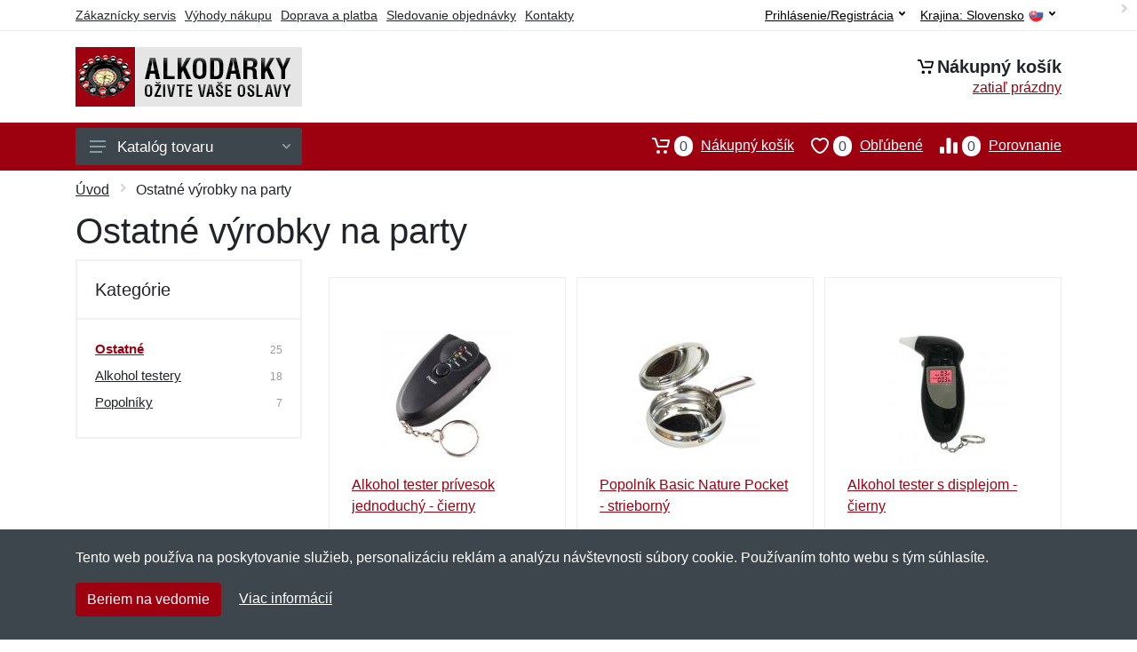

--- FILE ---
content_type: text/html; charset=UTF-8
request_url: https://alkodarceky.sk/alko-darceky-ostatne/
body_size: 11731
content:
<!doctype html>
<html xmlns="http://www.w3.org/1999/xhtml" lang="sk" xml:lang="sk">
<head>
<title>Ostatné výrobky na party - Alkodarceky.sk: Alko darčeky</title>
<meta http-equiv="content-type" content="text/html;charset=utf-8" />
<meta http-equiv="content-language" content="sk" />
<meta name="language" content="sk" />
<meta name="robots" content="index,follow" />
<meta name="author" content="Netnakup.sk" />
<meta property="og:type" content="website" />
<meta property="og:title" content="Alkodarceky.sk" />
<meta property="og:site_name" content="Alkodarceky.sk" />
<meta property="og:url" content="https://alkodarceky.sk/" />
<meta name="twitter:card" content="summary" />
<meta http-equiv="X-UA-Compatible" content="IE=edge" />
<meta name="seznam-ranking-position" content="query-exact: 1.0; query-broad: 1.3; (Google compatible)" />
<link rel="shortcut icon" href="/favicon.ico" type="image/x-icon" />
<link rel="apple-touch-icon" href="/favicon.ico">
<link rel="search" href="/search.xml" type="application/opensearchdescription+xml" title="Alkodarceky.sk" />
<link rel="manifest" href="/manifest.json" />
<link rel="alternate" type="application/xml" title="Sitemap" href="/sitemap.php" />
<meta http-equiv="x-dns-prefetch-control" content="on" />
<link rel="dns-prefetch" href="https://server.netiq.biz/" /><link rel="dns-prefetch" href="https://static.netiq.biz/" /><link rel="dns-prefetch" href="https://www.googletagmanager.com" />
<meta name="viewport" content="width=device-width, initial-scale=1" />
<meta name="format-detection" content="telephone=no" />
<link rel="stylesheet" href="https://server.netiq.biz/engine/eshop2/themes/default/css/style.css?cache=55" />
<link rel="stylesheet" href="https://server.netiq.biz/engine/eshop2/themes/default/css/alcodar.css?cache=55" />
<script>window.dataLayer = window.dataLayer || [];function gtag(){dataLayer.push(arguments);};gtag('consent','default',{'ad_storage':'granted','analytics_storage':'granted','ad_user_data':'granted','ad_personalization':'granted'});</script>
<script async src="https://www.googletagmanager.com/gtag/js?id=G-LNFSPGKF37"></script>
<script async src="https://www.googletagmanager.com/gtag/js?id=AW-1063823888"></script>
<script>window.dataLayer = window.dataLayer || [];function gtag(){dataLayer.push(arguments);};gtag('js',new Date());gtag('config','G-LNFSPGKF37');gtag('config','AW-1063823888',{'allow_enhanced_conversions':true});</script>
<script>!function(e,n,t,a,s,o,r){ e[a]||((s=e[a]=function(){s.process?s.process.apply(s,arguments):s.queue.push(arguments)}).queue=[],(o=n.createElement(t)).async=1,o.src='https://tracking.srovname.cz/srovnamepixel.js',o.dataset.srv9="1",(r=n.getElementsByTagName(t)[0]).parentNode.insertBefore(o,r))}(window,document,"script","srovname");srovname("init",'9bb9baf903a57103962e2c30a1c96bc0');</script>
</head>
<body>
<div class="site">
<header class="site-header d-lg-none">
<div id="mobileheader" class="mobile-header mobile-header--sticky" data-sticky-mode="pullToShow">
<div class="mobile-panel">
<div class="container">
<div class="mobile-body">
<button class="mobile-button" aria-label="Menu"><svg width="18px" height="14px"><use xlink:href="/sprite.svg?v=2#menu-18x14"></use></svg></button>
<a class="mobile-logo" href="/"><img src="https://server.netiq.biz/engine/eshop2/identity/alkodarceky_sk_mobile.png" alt="Alkodarceky.sk" /></a>
<div class="search search--location--mobile-header mobile-header__search">
<div class="search__body">
<form class="search__form" action="./" method="post">
<input class="search__input" name="search" placeholder="Vyhľadávanie tovaru a kategórií..." aria-label="Vyhľadávanie" type="text" autocomplete="off" />
<button class="search__button search__button--type--submit" type="submit"><svg width="20px" height="20px"><use xlink:href="/sprite.svg?v=3#search-20"></use></svg></button>
<div class="search__border"></div>
</form>
<div class="search__suggestions suggestions suggestions--location--mobile-header"></div>
</div>
</div>
<div class="mobile-indicators">
<div class="indicator indicator--mobile-search indicator--mobile d-md-none"><button class="indicator__button" aria-label="Vyhľadať"><span class="area"><svg width="20px" height="20px"><use xlink:href="/sprite.svg?v=4#search-20"></use></svg></span></button></div>
<div class="indicator indicator--mobile"><a href="/cart/" class="indicator__button"><span class="area"><svg width="20px" height="20px"><use xlink:href="/sprite.svg?v=5#cart-20"></use></svg><span id="cart_value3" class="number">0</span></span></a></div>
<div class="indicator indicator--mobile d-sm-flex d-none"><a href="/wish/" class="indicator__button"><span class="area"><svg width="20px" height="20px"><use xlink:href="/sprite.svg?v=6#heart-20"></use></svg><span id="wish_value3" class="number">0</span></span></a></div>
<div class="indicator indicator--mobile d-sm-flex d-none"><a href="/compare/" class="indicator__button"><span class="area"><svg width="20px" height="20px"><use xlink:href="/sprite.svg?v=7#compare-16"></use></svg><span id="compare_value3" class="number">0</span></span></a></div>
</div>
</div>
</div>
</div>
</div>
</header>
<header id="header" class="site-header d-lg-block d-none">
<div class="site-header">
<div id="topbar">
<div class="topbar-all container">
<div class="topbar-links">
<div class="topbar-item"><a href="/servis/">Zákaznícky servis</a></div>
<div class="topbar-item"><a href="/vyhody/">Výhody nákupu</a></div>
<div class="topbar-item"><a href="/doprava-platba/">Doprava a platba</a></div>
<div class="topbar-item"><a href="/objednavka/">Sledovanie objednávky</a></div>
<div class="topbar-item"><a href="/kontakt/">Kontakty</a></div>
</div>
<div class="topbar-right"><div class="topbar-dropdown"><button class="topbar-dropdown__btn" type="button">Krajina: <span class="topbar__item-value">Slovensko</span><img src="https://stat.netiq.biz/general/flag4/sk.png" alt="" /><svg width="7px" height="5px"><use xlink:href="/sprite.svg?v=8#arrow-rounded-down-7x5"></use></svg></button><div class="topbar-dropdown__body"><div class="menu menu--layout--topbar  menu--with-icons "><div class="menu__submenus-container"></div><ul class="menu__list countries"><li class="menu__item"><div class="menu__item-submenu-offset"></div><a class="menu__item-link" href="https://alkodarceky.sk/"><img srcset="https://stat.netiq.biz/general/flag4/sk.png" src="https://stat.netiq.biz/general/flag4/sk.png" alt="" />Slovensko</a></li>
<li class="menu__item"><div class="menu__item-submenu-offset"></div><a class="menu__item-link" href="https://alkodarky.cz/"><img srcset="https://stat.netiq.biz/general/flag4/cz.png" src="https://stat.netiq.biz/general/flag4/cz.png" alt="" />Česká republika</a></li>
</ul></div></div></div></div>
<div class="topbar-right">
<div class="topdrop">
<div class="indicator indicator--trigger--click"><button class="topbar-dropdown__btn indicator__button" type="button">Prihlásenie/Registrácia <svg width="7px" height="5px"><use xlink:href="/sprite.svg?v=11#arrow-rounded-down-7x5"></use></svg></button>
<div class="indicator__dropdown">
<div class="account-menu">
<form action="./" class="account-menu__form" method="post">
<div class="title">Prihlásenie</div>
<div class="form-group">
<label for="header-signin-email" class="sr-only">E-mail</label>
<input id="header-signin-email" type="email" name="email" class="form-control form-control-sm" placeholder="Zadajte e-mail" />
</div>
<div class="form-group">
<label for="header-signin-password" class="sr-only">Heslo</label>
<input id="header-signin-password" type="password" name="pass" class="form-control form-control-sm" placeholder="Zadajte heslo" />
</div>
<div class="button">
<button type="submit" name="login" class="btn btn-primary btn-sm">Prihlásiť</button>
</div>
<div class="link"><a href="/user/register/">Zaregistrovať</a> <a href="/user/forgot/">Zabudnuté heslo</a></div>
</form>
</div>
</div>
</div>
</div>
</div>
</div>
</div>
<div class="middle container">
<div class="header-logo"><a href="/"><img src="https://server.netiq.biz/engine/eshop2/identity/alkodarceky_sk.png" style="width:255px,height:67px" class="icon" alt="Alkodarceky.sk" /></a></div>
<div id="search">
<div class="search">
<div class="search__body sbl">
</div>
</div>
</div>
<div class="topcart">
<div class="title"><svg width="18px" height="18px"><use xlink:href="/sprite.svg?v=14#cart-20"></use></svg>Nákupný košík</div>
<div class="link"><a href="/cart/"><span id="cart_top"><span id="cart_top_quantity">zatiaľ prázdny</span><span id="cart_noti"> ks za <span id="cart_top_total"></span> €</span></span></a></div>
</div>
</div>
<div class="site-header__nav-panel">
<div class="nav-panel nav-panel--sticky" data-sticky-mode="pullToShow">
<div class="nav-panel__container container">
<div class="nav-panel__row">
<div id="menu" class="nav-panel__departments">
<div class="departments " data-departments-fixed-by="">
<div class="topmenu">
<div class="departments__links-wrapper">
<div class="departments__submenus-container"></div>
<ul class="departments__links">
<li class="departments__item"><a class="departments__item-link" href="/alko-darceky-na-hranie/">Na hranie</a></li><li class="departments__item"><a class="departments__item-link" href="/alko-darceky-na-party/">Na party</a></li><li class="departments__item"><a class="departments__item-link" href="/alko-darceky-na-pitie/">Na pitie</a></li><li class="departments__item"><a class="departments__item-link" href="/alko-darceky-na-seba/">Na seba</a></li><li class="departments__item"><a class="departments__item-link" href="/alko-darceky-ostatne/">Ostatné</a></li><li class="departments__item"><a class="departments__item-link" href="/alko-darceky-darcekove-poukazy/">Darčekové poukazy</a></li><li class="departments__item"><a class="departments__item-link" href="/alko-darceky-vypredaj/">Výpredaj</a></li></ul>
</div>
</div>
<button class="departments__button"><svg class="departments__button-icon" width="18px" height="14px"><use xlink:href="/sprite.svg?v=1#menu-18x14"></use></svg>Katalóg tovaru<svg class="departments__button-arrow" width="9px" height="6px"><use xlink:href="/sprite.svg?v=15#arrow-rounded-down-9x6"></use></svg></button>
</div>
</div>
<div id="tright">
<div class="indicator"><a href="/compare/"><span class="area"><svg width="20px" height="20px"><use xlink:href="/sprite.svg?v=19#compare-16"></use></svg><span id="compare_value" class="number">0</span></span>Porovnanie</a></div>
<div class="indicator"><a href="/wish/"><span class="area"><svg width="20px" height="20px"><use xlink:href="/sprite.svg?v=20#heart-20"></use></svg><span id="wish_value" class="number">0</span></span>Obľúbené</a></div>
<div class="indicator"><a href="/cart/"><span class="area"><svg width="20px" height="20px"><use xlink:href="/sprite.svg?v=21#cart-20"></use></svg><span id="cart_value" class="number">0</span></span>Nákupný košík</a></div>
</div>
</div>
</div>
</div>
</div>
</div>
</header>
<div id="main" class="sitebody">
<div class="container"><div id="add-item-bag"></div></div>
<div id="toptitle"><div class="title container"><div class="topnavi"><nav aria-label="breadcrumb"><ol class="breadcrumb"><li class="item"><a href="/">Úvod</a><svg class="arrow" width="6px" height="9px"><use xlink:href="/sprite.svg?v=70#arrow-rounded-right-6x9"></use></svg></li><svg class="arrow" width="6px" height="9px"><use xlink:href="/sprite.svg?v=69#arrow-rounded-right-6x9"></use></svg></li><svg class="arrow" width="6px" height="9px"><use xlink:href="/sprite.svg?v=73#arrow-rounded-right-6x9"></use></svg><li class="item active" aria-current="page">Ostatné výrobky na party</li></ol></nav></div><h1>Ostatné výrobky na party</h1><div class="top-product">25 produktov (1 stránka)</div></div></div>
<div class="container">
<div class="shop-layout shop-sidebar">
<div class="shop-layout__sidebar">
<div class="block block-sidebar block-sidebar--offcanvas--mobile">
<div class="block-sidebar__backdrop"></div>
<div class="block-sidebar__body">
<div class="block-sidebar__header"><div class="block-sidebar__title">Filtre</div><button class="block-sidebar__close" type="button"><svg width="20px" height="20px"><use xlink:href="/sprite.svg?f=1#cross-20"></use></svg></button></div>
<div id="filters" class="block-sidebar__item">
<div class="widget-filters widget widget-filters--offcanvas--mobile" data-collapse data-collapse-opened-class="filter--opened">
<h4 class="widget-filters__title widget__title">Kategórie</h4>
<div class="widget-filters__list">
<div class="filter-item">
<div class="filter filter--opened" data-collapse-item>
<button type="button" class="filter_title upcat" data-collapse-trigger>Kategórie<svg class="filter_button" width="12px" height="7px"><use xlink:href="/sprite.svg?f=2#arrow-rounded-down-12x7"></use></svg></button>
<div class="filter__body" data-collapse-content>
<div class="filter__container">
<div class="filter-categories">
<ul class="filter-categories__list">
<li class="filter-categories__item filter-categories__item--current"><a href="/alko-darceky-ostatne/" class="now">Ostatné</a><div class="filter-categories__counter">25</div></li>
<li class="filter-categories__item filter-categories__item--parent"><a href="/alko-darceky-ostatne-alkohol-testery/">Alkohol testery</a><div class="filter-categories__counter">18</div></li>
<li class="filter-categories__item filter-categories__item--parent"><a href="/alko-darceky-ostatne-popolniky/">Popolníky</a><div class="filter-categories__counter">7</div></li>
</ul>
</div>
</div>
</div>
</div>
</div>
</div>
</div>
</div>
</div>
</div>
</div>

<div id="content" class="shop-layout__content">
<div class="block">
<div class="products-view">

<div class="products-view__options">
<div class="clearfix">
<div class="filters-main"><button type="button" class="filters-button"><svg class="filters-button__icon" width="16px" height="16px"><use xlink:href="/sprite.svg?v=81#filters-16"></use></svg><span class="filters-button__title">Filtre</span></button></div>
</div>
<div class="view-options view-options--offcanvas--mobile">
</div>
</div>
<div class="products-list" data-layout="grid-3-sidebar" data-with-features="false" data-mobile-grid-columns="2">
<div class="products products-list__body">
<div class="products-item i1">
<div class="filter-button">
<div class="product-card"">
<div class="card-image product-image"><a href="/alkohol-tester-privesok-jednoduchy-cierny/" class="product-imageb"><img src="https://server.netiq.biz/engine/eshop/rs/image/resize150/10958_1.jpg" alt="" /></a></div>
<div class="product-info">
<div class="product-name"><a href="/alkohol-tester-privesok-jednoduchy-cierny/">Alkohol tester prívesok jednoduchý - čierny</a></div>
<div class="product-desc"><a href="/alkohol-tester-privesok-jednoduchy-cierny/">Jednoduch&yacute; elektronick&yacute; alkoholov&yacute; tester, hodiny a svietidlo v jednom malom pr&iacute;vesku na kľ&uacute;če. Disponuje trojkrokov&yacute;m testom na obsah alkoholu v dychu a...</a></div>
<div class="product-desc2"><a href="/alkohol-tester-privesok-jednoduchy-cierny/">Jednoduch&yacute; elektronick&yacute; alkoholov&yacute; tester, hodiny a svietidlo v jednom malom pr&iacute;vesku na...</a></div>
<div class="product-variant"></div>
</div>
<div class="product-actions">
<div class="product-availability"><span class="text-green">skladom</span></div>
<div class="product-price"><span class="product-price-new"><div class="tooltip">4,38<span class="tooltiptext">Cena bez DPH 23%: 3,56 €</span></div> €</span> <div class="price-specials"><div class="product-price-old tooltip">4,86 €<span class="tooltiptext">Pôvodná cena pred zľavou. 4,86 € s DPH</span></div> <span class="product-price-percent">(-10%)</span></div></div>
<div class="product-buttons">
<div id="button10958-0"><input class="help" type="hidden" class="product-quantity" id="qty-10958-0" name="quantity" max="41" title="Tento tovar nie je možné objednať vo väčšom množstve ako 41 ks." value="1" /><input type="hidden" id="optionname-10958-0" value="" /><button class="btnAdd btn btn-primary" type="button" data-itemid="10958-0" id="item_id-10958-0" data-action="action" data-name="Alkohol tester prívesok jednoduchý - čierny" data-price="4,38" data-price4="3.5609756097561">Vložiť do košíka</button></div>
<div class="product-plus"><button class="btnWish wish_10958 btn-light2 btnicon btn-svg-icon btn-lg" data-itemid="10958" data-name="Alkohol tester prívesok jednoduchý - čierny" type="button" aria-label="Pridať do obľúbeného tovaru"><svg width="16px" height="16px"><use xlink:href="/sprite.svg?v=27#wishlist-16"></use></svg><span class="fake-svg-icon fake-svg-icon--wishlist-16"></span></button><button class="btnCompare compare_10958 btn-light2 btnicon btn-svg-icon btn-lg" data-itemid="10958" data-name="Alkohol tester prívesok jednoduchý - čierny" type="button" aria-label="Pridať do zrovania tovaru"><svg width="16px" height="16px"><use xlink:href="/sprite.svg?v=28#compare-16"></use></svg><span class="fake-svg-icon fake-svg-icon--compare-16"></span></button></div>
</div>
</div>
</div>
</div>
</div>
<div class="products-item i2">
<div class="filter-button">
<div class="product-card"">
<div class="card-image product-image"><a href="/popolnik-basic-nature-pocket-strieborny/" class="product-imageb"><img src="https://server.netiq.biz/engine/eshop/rs/image/resize150/19120_1.jpg" alt="" /></a></div>
<div class="product-info">
<div class="product-name"><a href="/popolnik-basic-nature-pocket-strieborny/">Popolník Basic Nature Pocket - strieborný</a></div>
<div class="product-desc"><a href="/popolnik-basic-nature-pocket-strieborny/">Mal&yacute; prenosn&yacute; popoln&iacute;k s vekom. Od značky Basic Nature.</a></div>
<div class="product-desc2"><a href="/popolnik-basic-nature-pocket-strieborny/">Mal&yacute; prenosn&yacute; popoln&iacute;k s vekom. Od značky Basic Nature.</a></div>
<div class="product-variant"></div>
</div>
<div class="product-actions">
<div class="product-availability"><span class="text-black">do 25-42 dní od objednania</span></div>
<div class="product-price"><div class="tooltip">7,34<span class="tooltiptext">Cena bez DPH 23%: 5,97 €</span></div> € </div>
<div class="product-buttons">
<div id="button19120-0"><input type="hidden" class="product-quantity" id="qty-19120-0" name="quantity" value="1" /><input type="hidden" id="optionname-19120-0" value="" /><button class="btnAdd btn btn-primary" type="button" data-itemid="19120-0" id="item_id-19120-0" data-action="action" data-name="Popolník Basic Nature Pocket - strieborný" data-price="7,34" data-price4="5.9674796747967">Vložiť do košíka</button></div>
<div class="product-plus"><button class="btnWish wish_19120 btn-light2 btnicon btn-svg-icon btn-lg" data-itemid="19120" data-name="Popolník Basic Nature Pocket - strieborný" type="button" aria-label="Pridať do obľúbeného tovaru"><svg width="16px" height="16px"><use xlink:href="/sprite.svg?v=27#wishlist-16"></use></svg><span class="fake-svg-icon fake-svg-icon--wishlist-16"></span></button><button class="btnCompare compare_19120 btn-light2 btnicon btn-svg-icon btn-lg" data-itemid="19120" data-name="Popolník Basic Nature Pocket - strieborný" type="button" aria-label="Pridať do zrovania tovaru"><svg width="16px" height="16px"><use xlink:href="/sprite.svg?v=28#compare-16"></use></svg><span class="fake-svg-icon fake-svg-icon--compare-16"></span></button></div>
</div>
</div>
</div>
</div>
</div>
<div class="products-item i1">
<div class="filter-button">
<div class="product-card"">
<div class="card-image product-image"><a href="/alkohol-tester-s-displejom-cierny/" class="product-imageb"><img src="https://server.netiq.biz/engine/eshop/rs/image/resize150/26613_1.jpg" alt="" /></a></div>
<div class="product-info">
<div class="product-name"><a href="/alkohol-tester-s-displejom-cierny/">Alkohol tester s displejom - čierny</a></div>
<div class="product-desc"><a href="/alkohol-tester-s-displejom-cierny/">Alkohol tester s digit&aacute;lnym zobrazen&iacute;m v&yacute;sledku. Vlastnosti: &bull; kalibrovateľn&yacute; alarm &bull; r&yacute;chla odozva a v&yacute;sledok &bull; jednoduch&eacute; použitie...</a></div>
<div class="product-desc2"><a href="/alkohol-tester-s-displejom-cierny/">Alkohol tester s digit&aacute;lnym zobrazen&iacute;m v&yacute;sledku. Vlastnosti: &bull; kalibrovateľn&yacute; alarm...</a></div>
<div class="product-variant"></div>
</div>
<div class="product-actions">
<div class="product-availability"><span class="text-green">skladom</span></div>
<div class="product-price"><span class="product-price-new"><div class="tooltip">7,51<span class="tooltiptext">Cena bez DPH 23%: 6,11 €</span></div> €</span> <div class="price-specials"><div class="product-price-old tooltip">8,35 €<span class="tooltiptext">Pôvodná cena pred zľavou. 8,35 € s DPH</span></div> <span class="product-price-percent">(-10%)</span></div></div>
<div class="product-buttons">
<div id="button26613-0"><input class="help" type="hidden" class="product-quantity" id="qty-26613-0" name="quantity" max="3" title="Tento tovar nie je možné objednať vo väčšom množstve ako 3 ks." value="1" /><input type="hidden" id="optionname-26613-0" value="" /><button class="btnAdd btn btn-primary" type="button" data-itemid="26613-0" id="item_id-26613-0" data-action="action" data-name="Alkohol tester s displejom - čierny" data-price="7,51" data-price4="6.1056910569106">Vložiť do košíka</button></div>
<div class="product-plus"><button class="btnWish wish_26613 btn-light2 btnicon btn-svg-icon btn-lg" data-itemid="26613" data-name="Alkohol tester s displejom - čierny" type="button" aria-label="Pridať do obľúbeného tovaru"><svg width="16px" height="16px"><use xlink:href="/sprite.svg?v=27#wishlist-16"></use></svg><span class="fake-svg-icon fake-svg-icon--wishlist-16"></span></button><button class="btnCompare compare_26613 btn-light2 btnicon btn-svg-icon btn-lg" data-itemid="26613" data-name="Alkohol tester s displejom - čierny" type="button" aria-label="Pridať do zrovania tovaru"><svg width="16px" height="16px"><use xlink:href="/sprite.svg?v=28#compare-16"></use></svg><span class="fake-svg-icon fake-svg-icon--compare-16"></span></button></div>
</div>
</div>
</div>
</div>
</div>
<div class="products-item i2">
<div class="filter-button">
<div class="product-card"">
<div class="card-image product-image"><a href="/nahradny-naustok-pre-compass-alcozero-2ks-priehladny/" class="product-imageb"><img src="https://server.netiq.biz/engine/eshop/rs/image/resize150/80327_1.jpg" alt="" /></a></div>
<div class="product-info">
<div class="product-name"><a href="/nahradny-naustok-pre-compass-alcozero-2ks-priehladny/">Náhradný náustok pre Compass AlcoZero 2ks - priehľadný</a></div>
<div class="product-desc"><a href="/nahradny-naustok-pre-compass-alcozero-2ks-priehladny/">Sada n&aacute;hradn&yacute;ch n&aacute;ustkov pre digit&aacute;lny alkohol tester AlcoZero, AlcoZero2 aj AlcoZero4. Balenie obsahuje 2 ks n&aacute;ustkov rozmerov 11 x 40 x 8 mm č&iacute;rej farby.</a></div>
<div class="product-desc2"><a href="/nahradny-naustok-pre-compass-alcozero-2ks-priehladny/">Sada n&aacute;hradn&yacute;ch n&aacute;ustkov pre digit&aacute;lny alkohol tester AlcoZero, AlcoZero2 aj AlcoZero4....</a></div>
<div class="product-variant"></div>
</div>
<div class="product-actions">
<div class="product-availability"><span class="text-green">skladom</span></div>
<div class="product-price"><div class="tooltip">1,58<span class="tooltiptext">Cena bez DPH 23%: 1,28 €</span></div> € (<span class="priceper">0,79 €/ks</span><span class="mobpriceper">0,79 €/ks</span>) </div>
<div class="product-buttons">
<div id="button80327-0"><input type="hidden" class="product-quantity" id="qty-80327-0" name="quantity" value="1" /><input type="hidden" id="optionname-80327-0" value="" /><button class="btnAdd btn btn-primary" type="button" data-itemid="80327-0" id="item_id-80327-0" data-action="action" data-name="Náhradný náustok pre Compass AlcoZero 2ks - priehľadný" data-price="1,58" data-price4="1.2845528455285">Vložiť do košíka</button></div>
<div class="product-plus"><button class="btnWish wish_80327 btn-light2 btnicon btn-svg-icon btn-lg" data-itemid="80327" data-name="Náhradný náustok pre Compass AlcoZero 2ks - priehľadný" type="button" aria-label="Pridať do obľúbeného tovaru"><svg width="16px" height="16px"><use xlink:href="/sprite.svg?v=27#wishlist-16"></use></svg><span class="fake-svg-icon fake-svg-icon--wishlist-16"></span></button><button class="btnCompare compare_80327 btn-light2 btnicon btn-svg-icon btn-lg" data-itemid="80327" data-name="Náhradný náustok pre Compass AlcoZero 2ks - priehľadný" type="button" aria-label="Pridať do zrovania tovaru"><svg width="16px" height="16px"><use xlink:href="/sprite.svg?v=28#compare-16"></use></svg><span class="fake-svg-icon fake-svg-icon--compare-16"></span></button></div>
</div>
</div>
</div>
</div>
</div>
<div class="products-item i1">
<div class="filter-button">
<div class="product-card"">
<div class="card-image product-image"><a href="/popolnik-origin-outdoors-ashtray-strieborny/" class="product-imageb"><img src="https://server.netiq.biz/engine/eshop/rs/image/resize150/50871_1.jpg" alt="" /></a></div>
<div class="product-info">
<div class="product-name"><a href="/popolnik-origin-outdoors-ashtray-strieborny/">Popolník Origin Outdoors AshTray - strieborný</a></div>
<div class="product-desc"><a href="/popolnik-origin-outdoors-ashtray-strieborny/">Veľmi ľahk&yacute; a &scaron;ikovn&yacute; popoln&iacute;k od značky Origin Outdoors. Vyroben&yacute; je z hlin&iacute;ka v kompaktn&yacute;ch rozmeroch. Nie je v&auml;č&scaron;ia ako...</a></div>
<div class="product-desc2"><a href="/popolnik-origin-outdoors-ashtray-strieborny/">Veľmi ľahk&yacute; a &scaron;ikovn&yacute; popoln&iacute;k od značky Origin Outdoors. Vyroben&yacute; je z...</a></div>
<div class="product-variant"></div>
</div>
<div class="product-actions">
<div class="product-availability"><span class="text-green">skladom</span></div>
<div class="product-price"><div class="tooltip">8,28<span class="tooltiptext">Cena bez DPH 23%: 6,73 €</span></div> € </div>
<div class="product-buttons">
<div id="button50871-0"><input type="hidden" class="product-quantity" id="qty-50871-0" name="quantity" value="1" /><input type="hidden" id="optionname-50871-0" value="" /><button class="btnAdd btn btn-primary" type="button" data-itemid="50871-0" id="item_id-50871-0" data-action="action" data-name="Popolník Origin Outdoors AshTray - strieborný" data-price="8,28" data-price4="6.7317073170732">Vložiť do košíka</button></div>
<div class="product-plus"><button class="btnWish wish_50871 btn-light2 btnicon btn-svg-icon btn-lg" data-itemid="50871" data-name="Popolník Origin Outdoors AshTray - strieborný" type="button" aria-label="Pridať do obľúbeného tovaru"><svg width="16px" height="16px"><use xlink:href="/sprite.svg?v=27#wishlist-16"></use></svg><span class="fake-svg-icon fake-svg-icon--wishlist-16"></span></button><button class="btnCompare compare_50871 btn-light2 btnicon btn-svg-icon btn-lg" data-itemid="50871" data-name="Popolník Origin Outdoors AshTray - strieborný" type="button" aria-label="Pridať do zrovania tovaru"><svg width="16px" height="16px"><use xlink:href="/sprite.svg?v=28#compare-16"></use></svg><span class="fake-svg-icon fake-svg-icon--compare-16"></span></button></div>
</div>
</div>
</div>
</div>
</div>
<div class="products-item i2">
<div class="filter-button">
<div class="product-card"">
<div class="card-image product-image"><a href="/popolnik-origin-outdoors-ashtray-cierny/" class="product-imageb"><img src="https://server.netiq.biz/engine/eshop/rs/image/resize150/50870_1.jpg" alt="" /></a></div>
<div class="product-info">
<div class="product-name"><a href="/popolnik-origin-outdoors-ashtray-cierny/">Popolník Origin Outdoors AshTray - čierny</a></div>
<div class="product-desc"><a href="/popolnik-origin-outdoors-ashtray-cierny/">Veľmi ľahk&yacute; a &scaron;ikovn&yacute; popoln&iacute;k od značky Origin Outdoors. Vyroben&yacute; je z hlin&iacute;ka v kompaktn&yacute;ch rozmeroch. Nie je v&auml;č&scaron;ia ako...</a></div>
<div class="product-desc2"><a href="/popolnik-origin-outdoors-ashtray-cierny/">Veľmi ľahk&yacute; a &scaron;ikovn&yacute; popoln&iacute;k od značky Origin Outdoors. Vyroben&yacute; je z...</a></div>
<div class="product-variant"></div>
</div>
<div class="product-actions">
<div class="product-availability"><span class="text-green">skladom</span></div>
<div class="product-price"><div class="tooltip">8,28<span class="tooltiptext">Cena bez DPH 23%: 6,73 €</span></div> € </div>
<div class="product-buttons">
<div id="button50870-0"><input type="hidden" class="product-quantity" id="qty-50870-0" name="quantity" value="1" /><input type="hidden" id="optionname-50870-0" value="" /><button class="btnAdd btn btn-primary" type="button" data-itemid="50870-0" id="item_id-50870-0" data-action="action" data-name="Popolník Origin Outdoors AshTray - čierny" data-price="8,28" data-price4="6.7317073170732">Vložiť do košíka</button></div>
<div class="product-plus"><button class="btnWish wish_50870 btn-light2 btnicon btn-svg-icon btn-lg" data-itemid="50870" data-name="Popolník Origin Outdoors AshTray - čierny" type="button" aria-label="Pridať do obľúbeného tovaru"><svg width="16px" height="16px"><use xlink:href="/sprite.svg?v=27#wishlist-16"></use></svg><span class="fake-svg-icon fake-svg-icon--wishlist-16"></span></button><button class="btnCompare compare_50870 btn-light2 btnicon btn-svg-icon btn-lg" data-itemid="50870" data-name="Popolník Origin Outdoors AshTray - čierny" type="button" aria-label="Pridať do zrovania tovaru"><svg width="16px" height="16px"><use xlink:href="/sprite.svg?v=28#compare-16"></use></svg><span class="fake-svg-icon fake-svg-icon--compare-16"></span></button></div>
</div>
</div>
</div>
</div>
</div>
<div class="products-item i1">
<div class="filter-button">
<div class="product-card"">
<div class="card-image product-image"><a href="/popolnik-cestovny-bist-round-strieborny/" class="product-imageb"><img src="https://server.netiq.biz/engine/eshop/rs/image/resize150/83318_1.jpg" alt="" /></a></div>
<div class="product-info">
<div class="product-name"><a href="/popolnik-cestovny-bist-round-strieborny/">Popolník cestovný Bist Round - strieborný</a></div>
<div class="product-desc"><a href="/popolnik-cestovny-bist-round-strieborny/">Veľmi ľahk&yacute; a &scaron;ikovn&yacute; popoln&iacute;k. Vyroben&yacute; je z hlin&iacute;ka v kompaktn&yacute;ch rozmeroch.</a></div>
<div class="product-desc2"><a href="/popolnik-cestovny-bist-round-strieborny/">Veľmi ľahk&yacute; a &scaron;ikovn&yacute; popoln&iacute;k. Vyroben&yacute; je z hlin&iacute;ka v kompaktn&yacute;ch...</a></div>
<div class="product-variant"></div>
</div>
<div class="product-actions">
<div class="product-availability"><span class="text-green">skladom</span></div>
<div class="product-price"><span class="product-price-new"><div class="tooltip">4,14<span class="tooltiptext">Cena bez DPH 23%: 3,37 €</span></div> €</span> <div class="price-specials"><div class="product-price-old tooltip">4,38 €<span class="tooltiptext">Pôvodná cena pred zľavou. 4,38 € s DPH</span></div> <span class="product-price-percent">(-5%)</span></div></div>
<div class="product-buttons">
<div id="button83318-0"><input class="help" type="hidden" class="product-quantity" id="qty-83318-0" name="quantity" max="5" title="Tento tovar nie je možné objednať vo väčšom množstve ako 5 ks." value="1" /><input type="hidden" id="optionname-83318-0" value="" /><button class="btnAdd btn btn-primary" type="button" data-itemid="83318-0" id="item_id-83318-0" data-action="action" data-name="Popolník cestovný Bist Round - strieborný" data-price="4,14" data-price4="3.3658536585366">Vložiť do košíka</button></div>
<div class="product-plus"><button class="btnWish wish_83318 btn-light2 btnicon btn-svg-icon btn-lg" data-itemid="83318" data-name="Popolník cestovný Bist Round - strieborný" type="button" aria-label="Pridať do obľúbeného tovaru"><svg width="16px" height="16px"><use xlink:href="/sprite.svg?v=27#wishlist-16"></use></svg><span class="fake-svg-icon fake-svg-icon--wishlist-16"></span></button><button class="btnCompare compare_83318 btn-light2 btnicon btn-svg-icon btn-lg" data-itemid="83318" data-name="Popolník cestovný Bist Round - strieborný" type="button" aria-label="Pridať do zrovania tovaru"><svg width="16px" height="16px"><use xlink:href="/sprite.svg?v=28#compare-16"></use></svg><span class="fake-svg-icon fake-svg-icon--compare-16"></span></button></div>
</div>
</div>
</div>
</div>
</div>
<div class="products-item i2">
<div class="filter-button">
<div class="product-card"">
<div class="card-image product-image"><a href="/alkohol-tester-s-displejom-biely/" class="product-imageb"><img src="https://server.netiq.biz/engine/eshop/rs/image/resize150/15734_1.jpg" alt="" /></a></div>
<div class="product-info">
<div class="product-name"><a href="/alkohol-tester-s-displejom-biely/">Alkohol tester s displejom - biely</a></div>
<div class="product-desc"><a href="/alkohol-tester-s-displejom-biely/">Alkohol tester s digit&aacute;lnym zobrazen&iacute;m v&yacute;sledku. Vlastnosti: &bull; kalibrovateľn&yacute; alarm &bull; r&yacute;chla odozva a v&yacute;sledok &bull; jednoduch&eacute; použitie...</a></div>
<div class="product-desc2"><a href="/alkohol-tester-s-displejom-biely/">Alkohol tester s digit&aacute;lnym zobrazen&iacute;m v&yacute;sledku. Vlastnosti: &bull; kalibrovateľn&yacute; alarm...</a></div>
<div class="product-variant"></div>
</div>
<div class="product-actions">
<div class="product-availability"><span class="text-green">skladom</span></div>
<div class="product-price"><div class="tooltip">8,35<span class="tooltiptext">Cena bez DPH 23%: 6,79 €</span></div> € </div>
<div class="product-buttons">
<div id="button15734-0"><input type="hidden" class="product-quantity" id="qty-15734-0" name="quantity" value="1" /><input type="hidden" id="optionname-15734-0" value="" /><button class="btnAdd btn btn-primary" type="button" data-itemid="15734-0" id="item_id-15734-0" data-action="action" data-name="Alkohol tester s displejom - biely" data-price="8,35" data-price4="6.7886178861789">Vložiť do košíka</button></div>
<div class="product-plus"><button class="btnWish wish_15734 btn-light2 btnicon btn-svg-icon btn-lg" data-itemid="15734" data-name="Alkohol tester s displejom - biely" type="button" aria-label="Pridať do obľúbeného tovaru"><svg width="16px" height="16px"><use xlink:href="/sprite.svg?v=27#wishlist-16"></use></svg><span class="fake-svg-icon fake-svg-icon--wishlist-16"></span></button><button class="btnCompare compare_15734 btn-light2 btnicon btn-svg-icon btn-lg" data-itemid="15734" data-name="Alkohol tester s displejom - biely" type="button" aria-label="Pridať do zrovania tovaru"><svg width="16px" height="16px"><use xlink:href="/sprite.svg?v=28#compare-16"></use></svg><span class="fake-svg-icon fake-svg-icon--compare-16"></span></button></div>
</div>
</div>
</div>
</div>
</div>
<div class="products-item i1">
<div class="filter-button">
<div class="product-card"">
<div class="card-image product-image"><a href="/cestovny-popolnik-puzdro-na-kluce-fox-outdoor-cierne/" class="product-imageb"><img src="https://server.netiq.biz/engine/eshop/rs/image/resize150/87912_1.jpg" alt="" /></a></div>
<div class="product-info">
<div class="product-name"><a href="/cestovny-popolnik-puzdro-na-kluce-fox-outdoor-cierne/">Cestovný popolník púzdro na kľúče FoX Outdoor - čierne</a></div>
<div class="product-desc"><a href="/cestovny-popolnik-puzdro-na-kluce-fox-outdoor-cierne/">Cestovn&yacute; popoln&iacute;k p&uacute;zdro na kľ&uacute;če od značky FoX Outdoor. Vlastnosti: &bull; miniat&uacute;rny cestovn&yacute; popoln&iacute;k &bull; s karab&iacute;nkou na zavesenie...</a></div>
<div class="product-desc2"><a href="/cestovny-popolnik-puzdro-na-kluce-fox-outdoor-cierne/">Cestovn&yacute; popoln&iacute;k p&uacute;zdro na kľ&uacute;če od značky FoX Outdoor. Vlastnosti: &bull;...</a></div>
<div class="product-variant"></div>
</div>
<div class="product-actions">
<div class="product-availability"><span class="text-black">do 6-10 dní od objednania</span></div>
<div class="product-price"><span class="product-price-new"><div class="tooltip">3,60<span class="tooltiptext">Cena bez DPH 23%: 2,93 €</span></div> €</span> <div class="price-specials"><div class="product-price-old tooltip">3,80 €<span class="tooltiptext">Pôvodná cena pred zľavou. 3,80 € s DPH</span></div> <span class="product-price-percent">(-5%)</span></div></div>
<div class="product-buttons">
<div id="button87912-0"><input type="hidden" class="product-quantity" id="qty-87912-0" name="quantity" value="1" /><input type="hidden" id="optionname-87912-0" value="" /><button class="btnAdd btn btn-primary" type="button" data-itemid="87912-0" id="item_id-87912-0" data-action="action" data-name="Cestovný popolník púzdro na kľúče FoX Outdoor - čierne" data-price="3,60" data-price4="2.9268292682927">Vložiť do košíka</button></div>
<div class="product-plus"><button class="btnWish wish_87912 btn-light2 btnicon btn-svg-icon btn-lg" data-itemid="87912" data-name="Cestovný popolník púzdro na kľúče FoX Outdoor - čierne" type="button" aria-label="Pridať do obľúbeného tovaru"><svg width="16px" height="16px"><use xlink:href="/sprite.svg?v=27#wishlist-16"></use></svg><span class="fake-svg-icon fake-svg-icon--wishlist-16"></span></button><button class="btnCompare compare_87912 btn-light2 btnicon btn-svg-icon btn-lg" data-itemid="87912" data-name="Cestovný popolník púzdro na kľúče FoX Outdoor - čierne" type="button" aria-label="Pridať do zrovania tovaru"><svg width="16px" height="16px"><use xlink:href="/sprite.svg?v=28#compare-16"></use></svg><span class="fake-svg-icon fake-svg-icon--compare-16"></span></button></div>
</div>
</div>
</div>
</div>
</div>
<div class="products-item i2">
<div class="filter-button">
<div class="product-card"">
<div class="card-image product-image"><a href="/alkohol-tester-solight-0-3-bac-presnost-0-1-cierny/" class="product-imageb"><img src="https://server.netiq.biz/engine/eshop/rs/image/resize150/67715_1.jpg" alt="" /></a></div>
<div class="product-info">
<div class="product-name"><a href="/alkohol-tester-solight-0-3-bac-presnost-0-1-cierny/">Alkohol tester Solight 0-3‰ BAC, presnosť 0,1‰ - čierny</a></div>
<div class="product-desc"><a href="/alkohol-tester-solight-0-3-bac-presnost-0-1-cierny/">Alkohol tester od značky Solight. Vlastnosti: &bull; rozsah merania: 0,00 - 3,00&permil; &bull; rozl&iacute;&scaron;enie displeja: &plusmn; 0,001&permil; &bull; presnosť merania: 0,1&permil; &bull;...</a></div>
<div class="product-desc2"><a href="/alkohol-tester-solight-0-3-bac-presnost-0-1-cierny/">Alkohol tester od značky Solight. Vlastnosti: &bull; rozsah merania: 0,00 - 3,00&permil; &bull;...</a></div>
<div class="product-variant"></div>
</div>
<div class="product-actions">
<div class="product-availability"><span class="text-black">do 2-6 dní od objednania</span></div>
<div class="product-price"><span class="product-price-new"><div class="tooltip">40,31<span class="tooltiptext">Cena bez DPH 23%: 32,77 €</span></div> €</span> <div class="price-specials"><div class="product-price-old tooltip">44,79 €<span class="tooltiptext">Pôvodná cena pred zľavou. 44,79 € s DPH</span></div> <span class="product-price-percent">(-10%)</span></div></div>
<div class="product-buttons">
<div id="button67715-0"><input type="hidden" class="product-quantity" id="qty-67715-0" name="quantity" value="1" /><input type="hidden" id="optionname-67715-0" value="" /><button class="btnAdd btn btn-primary" type="button" data-itemid="67715-0" id="item_id-67715-0" data-action="action" data-name="Alkohol tester Solight 0-3‰ BAC, presnosť 0,1‰ - čierny" data-price="40,31" data-price4="32.772357723577">Vložiť do košíka</button></div>
<div class="product-plus"><button class="btnWish wish_67715 btn-light2 btnicon btn-svg-icon btn-lg" data-itemid="67715" data-name="Alkohol tester Solight 0-3‰ BAC, presnosť 0,1‰ - čierny" type="button" aria-label="Pridať do obľúbeného tovaru"><svg width="16px" height="16px"><use xlink:href="/sprite.svg?v=27#wishlist-16"></use></svg><span class="fake-svg-icon fake-svg-icon--wishlist-16"></span></button><button class="btnCompare compare_67715 btn-light2 btnicon btn-svg-icon btn-lg" data-itemid="67715" data-name="Alkohol tester Solight 0-3‰ BAC, presnosť 0,1‰ - čierny" type="button" aria-label="Pridať do zrovania tovaru"><svg width="16px" height="16px"><use xlink:href="/sprite.svg?v=28#compare-16"></use></svg><span class="fake-svg-icon fake-svg-icon--compare-16"></span></button></div>
</div>
</div>
</div>
</div>
</div>
<div class="products-item i1">
<div class="filter-button">
<div class="product-card"">
<div class="card-image product-image"><a href="/popolnik-bist-cube-zeleny/" class="product-imageb"><img src="https://server.netiq.biz/engine/eshop/rs/image/resize150/77690_1.jpg" alt="" /></a></div>
<div class="product-info">
<div class="product-name"><a href="/popolnik-bist-cube-zeleny/">Popolník Bist Cube - zelený</a></div>
<div class="product-desc"><a href="/popolnik-bist-cube-zeleny/">Veľmi ľahk&yacute; a &scaron;ikovn&yacute; popoln&iacute;k. S n&iacute;zkou hmotnosťou as kompaktn&yacute;mi rozmermi.</a></div>
<div class="product-desc2"><a href="/popolnik-bist-cube-zeleny/">Veľmi ľahk&yacute; a &scaron;ikovn&yacute; popoln&iacute;k. S n&iacute;zkou hmotnosťou as kompaktn&yacute;mi rozmermi.</a></div>
<div class="product-variant"></div>
</div>
<div class="product-actions">
<div class="product-availability"><span class="text-green">skladom</span></div>
<div class="product-price"><span class="product-price-new"><div class="tooltip">2,09<span class="tooltiptext">Cena bez DPH 23%: 1,70 €</span></div> €</span> <div class="price-specials"><div class="product-price-old tooltip">2,24 €<span class="tooltiptext">Pôvodná cena pred zľavou. 2,24 € s DPH</span></div> <span class="product-price-percent">(-7%)</span></div></div>
<div class="product-buttons">
<div id="button77690-0"><input class="help" type="hidden" class="product-quantity" id="qty-77690-0" name="quantity" max="6" title="Tento tovar nie je možné objednať vo väčšom množstve ako 6 ks." value="1" /><input type="hidden" id="optionname-77690-0" value="" /><button class="btnAdd btn btn-primary" type="button" data-itemid="77690-0" id="item_id-77690-0" data-action="action" data-name="Popolník Bist Cube - zelený" data-price="2,09" data-price4="1.6991869918699">Vložiť do košíka</button></div>
<div class="product-plus"><button class="btnWish wish_77690 btn-light2 btnicon btn-svg-icon btn-lg" data-itemid="77690" data-name="Popolník Bist Cube - zelený" type="button" aria-label="Pridať do obľúbeného tovaru"><svg width="16px" height="16px"><use xlink:href="/sprite.svg?v=27#wishlist-16"></use></svg><span class="fake-svg-icon fake-svg-icon--wishlist-16"></span></button><button class="btnCompare compare_77690 btn-light2 btnicon btn-svg-icon btn-lg" data-itemid="77690" data-name="Popolník Bist Cube - zelený" type="button" aria-label="Pridať do zrovania tovaru"><svg width="16px" height="16px"><use xlink:href="/sprite.svg?v=28#compare-16"></use></svg><span class="fake-svg-icon fake-svg-icon--compare-16"></span></button></div>
</div>
</div>
</div>
</div>
</div>
<div class="products-item i2">
<div class="filter-button">
<div class="product-card"">
<div class="card-image product-image"><a href="/alkohol-tester-s-elektrochemickym-senzorom-alcozero-cierny/" class="product-imageb"><img src="https://server.netiq.biz/engine/eshop/rs/image/resize150/80326_1.jpg" alt="" /></a></div>
<div class="product-info">
<div class="product-name"><a href="/alkohol-tester-s-elektrochemickym-senzorom-alcozero-cierny/">Alkohol tester s elektrochemickým senzorom AlcoZero - čierny</a></div>
<div class="product-desc"><a href="/alkohol-tester-s-elektrochemickym-senzorom-alcozero-cierny/">Breathalyzer je pr&iacute;stroj, na orientačn&eacute; stanovenie obsahu alkoholu v krvi dychovou sk&uacute;&scaron;kou. Je vybaven&yacute; &uacute;činn&yacute;m elektrochemick&yacute;m senzorom,...</a></div>
<div class="product-desc2"><a href="/alkohol-tester-s-elektrochemickym-senzorom-alcozero-cierny/">Breathalyzer je pr&iacute;stroj, na orientačn&eacute; stanovenie obsahu alkoholu v krvi dychovou...</a></div>
<div class="product-variant"></div>
</div>
<div class="product-actions">
<div class="product-availability"><span class="text-black">do 2-6 dní od objednania</span></div>
<div class="product-price"><div class="tooltip">71,92<span class="tooltiptext">Cena bez DPH 23%: 58,47 €</span></div> € </div>
<div class="product-buttons">
<div id="button80326-0"><input type="hidden" class="product-quantity" id="qty-80326-0" name="quantity" value="1" /><input type="hidden" id="optionname-80326-0" value="" /><button class="btnAdd btn btn-primary" type="button" data-itemid="80326-0" id="item_id-80326-0" data-action="action" data-name="Alkohol tester s elektrochemickým senzorom AlcoZero - čierny" data-price="71,92" data-price4="58.471544715447">Vložiť do košíka</button></div>
<div class="product-plus"><button class="btnWish wish_80326 btn-light2 btnicon btn-svg-icon btn-lg" data-itemid="80326" data-name="Alkohol tester s elektrochemickým senzorom AlcoZero - čierny" type="button" aria-label="Pridať do obľúbeného tovaru"><svg width="16px" height="16px"><use xlink:href="/sprite.svg?v=27#wishlist-16"></use></svg><span class="fake-svg-icon fake-svg-icon--wishlist-16"></span></button><button class="btnCompare compare_80326 btn-light2 btnicon btn-svg-icon btn-lg" data-itemid="80326" data-name="Alkohol tester s elektrochemickým senzorom AlcoZero - čierny" type="button" aria-label="Pridať do zrovania tovaru"><svg width="16px" height="16px"><use xlink:href="/sprite.svg?v=28#compare-16"></use></svg><span class="fake-svg-icon fake-svg-icon--compare-16"></span></button></div>
</div>
</div>
</div>
</div>
</div>
<div class="products-item i1">
<div class="filter-button">
<div class="product-card"">
<div class="card-image product-image"><a href="/alkohol-tester-profesionalny-solight-fuel-cell-cierny/" class="product-imageb"><img src="https://server.netiq.biz/engine/eshop/rs/image/resize150/55669_3.jpg" alt="" /></a></div>
<div class="product-info">
<div class="product-name"><a href="/alkohol-tester-profesionalny-solight-fuel-cell-cierny/">Alkohol tester profesionálny Solight Fuel Cell - čierny</a></div>
<div class="product-desc"><a href="/alkohol-tester-profesionalny-solight-fuel-cell-cierny/">Profesion&aacute;lny tester s presn&yacute;m senzorom technol&oacute;gie Fuel Cell. Z d&ocirc;vodu zaistenia spr&aacute;vnych hodn&ocirc;t merania sa pr&iacute;stroj po 500 meraniach automaticky...</a></div>
<div class="product-desc2"><a href="/alkohol-tester-profesionalny-solight-fuel-cell-cierny/">Profesion&aacute;lny tester s presn&yacute;m senzorom technol&oacute;gie Fuel Cell. Z d&ocirc;vodu zaistenia...</a></div>
<div class="product-variant"></div>
</div>
<div class="product-actions">
<div class="product-availability"><span class="text-black">do 2-6 dní od objednania</span></div>
<div class="product-price"><span class="product-price-new"><div class="tooltip">56,80<span class="tooltiptext">Cena bez DPH 23%: 46,18 €</span></div> €</span> <div class="price-specials"><div class="product-price-old tooltip">63,14 €<span class="tooltiptext">Pôvodná cena pred zľavou. 63,14 € s DPH</span></div> <span class="product-price-percent">(-10%)</span></div></div>
<div class="product-buttons">
<div id="button55669-0"><input type="hidden" class="product-quantity" id="qty-55669-0" name="quantity" value="1" /><input type="hidden" id="optionname-55669-0" value="" /><button class="btnAdd btn btn-primary" type="button" data-itemid="55669-0" id="item_id-55669-0" data-action="action" data-name="Alkohol tester profesionálny Solight Fuel Cell - čierny" data-price="56,80" data-price4="46.178861788618">Vložiť do košíka</button></div>
<div class="product-plus"><button class="btnWish wish_55669 btn-light2 btnicon btn-svg-icon btn-lg" data-itemid="55669" data-name="Alkohol tester profesionálny Solight Fuel Cell - čierny" type="button" aria-label="Pridať do obľúbeného tovaru"><svg width="16px" height="16px"><use xlink:href="/sprite.svg?v=27#wishlist-16"></use></svg><span class="fake-svg-icon fake-svg-icon--wishlist-16"></span></button><button class="btnCompare compare_55669 btn-light2 btnicon btn-svg-icon btn-lg" data-itemid="55669" data-name="Alkohol tester profesionálny Solight Fuel Cell - čierny" type="button" aria-label="Pridať do zrovania tovaru"><svg width="16px" height="16px"><use xlink:href="/sprite.svg?v=28#compare-16"></use></svg><span class="fake-svg-icon fake-svg-icon--compare-16"></span></button></div>
</div>
</div>
</div>
</div>
</div>
<div class="products-item i2">
<div class="filter-button">
<div class="product-card"">
<div class="card-image product-image"><a href="/alkohol-tester-solight-0-1-5-bac-presnost-0-2-cierny/" class="product-imageb"><img src="https://server.netiq.biz/engine/eshop/rs/image/resize150/67716_1.jpg" alt="" /></a></div>
<div class="product-info">
<div class="product-name"><a href="/alkohol-tester-solight-0-1-5-bac-presnost-0-2-cierny/">Alkohol tester Solight 0,-1,5‰ BAC, presnosť 0,2‰ - čierny</a></div>
<div class="product-desc"><a href="/alkohol-tester-solight-0-1-5-bac-presnost-0-2-cierny/">Alkohol tester od značky Solight. Vlastnosti: &bull; rozp&auml;tie: 0,0 - 1,5&permil; &bull; presnosť: &plusmn; 0,2&permil; &bull; nastaven&aacute; &uacute;roveň varovania: 0,2&permil; &bull;...</a></div>
<div class="product-desc2"><a href="/alkohol-tester-solight-0-1-5-bac-presnost-0-2-cierny/">Alkohol tester od značky Solight. Vlastnosti: &bull; rozp&auml;tie: 0,0 - 1,5&permil; &bull; presnosť: &plusmn;...</a></div>
<div class="product-variant"></div>
</div>
<div class="product-actions">
<div class="product-availability"><span class="text-black">do 2-6 dní od objednania</span></div>
<div class="product-price"><span class="product-price-new"><div class="tooltip">18,50<span class="tooltiptext">Cena bez DPH 23%: 15,04 €</span></div> €</span> <div class="price-specials"><div class="product-price-old tooltip">20,54 €<span class="tooltiptext">Pôvodná cena pred zľavou. 20,54 € s DPH</span></div> <span class="product-price-percent">(-10%)</span></div></div>
<div class="product-buttons">
<div id="button67716-0"><input type="hidden" class="product-quantity" id="qty-67716-0" name="quantity" value="1" /><input type="hidden" id="optionname-67716-0" value="" /><button class="btnAdd btn btn-primary" type="button" data-itemid="67716-0" id="item_id-67716-0" data-action="action" data-name="Alkohol tester Solight 0,-1,5‰ BAC, presnosť 0,2‰ - čierny" data-price="18,50" data-price4="15.040650406504">Vložiť do košíka</button></div>
<div class="product-plus"><button class="btnWish wish_67716 btn-light2 btnicon btn-svg-icon btn-lg" data-itemid="67716" data-name="Alkohol tester Solight 0,-1,5‰ BAC, presnosť 0,2‰ - čierny" type="button" aria-label="Pridať do obľúbeného tovaru"><svg width="16px" height="16px"><use xlink:href="/sprite.svg?v=27#wishlist-16"></use></svg><span class="fake-svg-icon fake-svg-icon--wishlist-16"></span></button><button class="btnCompare compare_67716 btn-light2 btnicon btn-svg-icon btn-lg" data-itemid="67716" data-name="Alkohol tester Solight 0,-1,5‰ BAC, presnosť 0,2‰ - čierny" type="button" aria-label="Pridať do zrovania tovaru"><svg width="16px" height="16px"><use xlink:href="/sprite.svg?v=28#compare-16"></use></svg><span class="fake-svg-icon fake-svg-icon--compare-16"></span></button></div>
</div>
</div>
</div>
</div>
</div>
<div class="products-item i1">
<div class="filter-button">
<div class="product-card"">
<div class="card-image product-image"><a href="/nahradne-trubicky-pre-alkohol-tester-solight-1t04a-1t06-10-ks-priehladne/" class="product-imageb"><img src="https://server.netiq.biz/engine/eshop/rs/image/resize150/67718_1.jpg" alt="" /></a></div>
<div class="product-info">
<div class="product-name"><a href="/nahradne-trubicky-pre-alkohol-tester-solight-1t04a-1t06-10-ks-priehladne/">Náhradné trubičky pre alkohol tester Solight 1T04A a 1T06 10 ks - priehľadné</a></div>
<div class="product-desc"><a href="/nahradne-trubicky-pre-alkohol-tester-solight-1t04a-1t06-10-ks-priehladne/">N&aacute;hradn&eacute; f&uacute;kacie trubičky pre alkohol tester Solight 1T04A a 1T06.</a></div>
<div class="product-desc2"><a href="/nahradne-trubicky-pre-alkohol-tester-solight-1t04a-1t06-10-ks-priehladne/">N&aacute;hradn&eacute; f&uacute;kacie trubičky pre alkohol tester Solight 1T04A a 1T06.</a></div>
<div class="product-variant"></div>
</div>
<div class="product-actions">
<div class="product-availability"><span class="text-black">do 2-6 dní od objednania</span></div>
<div class="product-price"><span class="product-price-new"><div class="tooltip">5,02<span class="tooltiptext">Cena bez DPH 23%: 4,08 €</span></div> €</span> (<span class="priceper">0,50 €/ks</span><span class="mobpriceper">0,50 €/ks</span>) <div class="price-specials"><div class="product-price-old tooltip">5,59 €<span class="tooltiptext">Pôvodná cena pred zľavou. 5,59 € s DPH</span></div> <span class="product-price-percent">(-10%)</span></div></div>
<div class="product-buttons">
<div id="button67718-0"><input type="hidden" class="product-quantity" id="qty-67718-0" name="quantity" value="1" /><input type="hidden" id="optionname-67718-0" value="" /><button class="btnAdd btn btn-primary" type="button" data-itemid="67718-0" id="item_id-67718-0" data-action="action" data-name="Náhradné trubičky pre alkohol tester Solight 1T04A a 1T06 10 ks - priehľadné" data-price="5,02" data-price4="4.0813008130081">Vložiť do košíka</button></div>
<div class="product-plus"><button class="btnWish wish_67718 btn-light2 btnicon btn-svg-icon btn-lg" data-itemid="67718" data-name="Náhradné trubičky pre alkohol tester Solight 1T04A a 1T06 10 ks - priehľadné" type="button" aria-label="Pridať do obľúbeného tovaru"><svg width="16px" height="16px"><use xlink:href="/sprite.svg?v=27#wishlist-16"></use></svg><span class="fake-svg-icon fake-svg-icon--wishlist-16"></span></button><button class="btnCompare compare_67718 btn-light2 btnicon btn-svg-icon btn-lg" data-itemid="67718" data-name="Náhradné trubičky pre alkohol tester Solight 1T04A a 1T06 10 ks - priehľadné" type="button" aria-label="Pridať do zrovania tovaru"><svg width="16px" height="16px"><use xlink:href="/sprite.svg?v=28#compare-16"></use></svg><span class="fake-svg-icon fake-svg-icon--compare-16"></span></button></div>
</div>
</div>
</div>
</div>
</div>
<div class="products-item i2">
<div class="filter-button">
<div class="product-card"">
<div class="card-image product-image"><a href="/nahradne-trubicky-pre-alkohol-tester-solight-1t04a-1t06-2-ks-priehladne/" class="product-imageb"><img src="https://server.netiq.biz/engine/eshop/rs/image/resize150/67719_1.jpg" alt="" /></a></div>
<div class="product-info">
<div class="product-name"><a href="/nahradne-trubicky-pre-alkohol-tester-solight-1t04a-1t06-2-ks-priehladne/">Náhradné trubičky pre alkohol tester Solight 1T04A a 1T06 2 ks - priehľadné</a></div>
<div class="product-desc"><a href="/nahradne-trubicky-pre-alkohol-tester-solight-1t04a-1t06-2-ks-priehladne/">N&aacute;hradn&eacute; f&uacute;kacie trubičky pre alkohol tester Solight 1T04A a 1T06.</a></div>
<div class="product-desc2"><a href="/nahradne-trubicky-pre-alkohol-tester-solight-1t04a-1t06-2-ks-priehladne/">N&aacute;hradn&eacute; f&uacute;kacie trubičky pre alkohol tester Solight 1T04A a 1T06.</a></div>
<div class="product-variant"></div>
</div>
<div class="product-actions">
<div class="product-availability"><span class="text-black">do 2-6 dní od objednania</span></div>
<div class="product-price"><span class="product-price-new"><div class="tooltip">1,97<span class="tooltiptext">Cena bez DPH 23%: 1,60 €</span></div> €</span> (<span class="priceper">0,99 €/ks</span><span class="mobpriceper">0,99 €/ks</span>) <div class="price-specials"><div class="product-price-old tooltip">2,18 €<span class="tooltiptext">Pôvodná cena pred zľavou. 2,18 € s DPH</span></div> <span class="product-price-percent">(-10%)</span></div></div>
<div class="product-buttons">
<div id="button67719-0"><input type="hidden" class="product-quantity" id="qty-67719-0" name="quantity" value="1" /><input type="hidden" id="optionname-67719-0" value="" /><button class="btnAdd btn btn-primary" type="button" data-itemid="67719-0" id="item_id-67719-0" data-action="action" data-name="Náhradné trubičky pre alkohol tester Solight 1T04A a 1T06 2 ks - priehľadné" data-price="1,97" data-price4="1.6016260162602">Vložiť do košíka</button></div>
<div class="product-plus"><button class="btnWish wish_67719 btn-light2 btnicon btn-svg-icon btn-lg" data-itemid="67719" data-name="Náhradné trubičky pre alkohol tester Solight 1T04A a 1T06 2 ks - priehľadné" type="button" aria-label="Pridať do obľúbeného tovaru"><svg width="16px" height="16px"><use xlink:href="/sprite.svg?v=27#wishlist-16"></use></svg><span class="fake-svg-icon fake-svg-icon--wishlist-16"></span></button><button class="btnCompare compare_67719 btn-light2 btnicon btn-svg-icon btn-lg" data-itemid="67719" data-name="Náhradné trubičky pre alkohol tester Solight 1T04A a 1T06 2 ks - priehľadné" type="button" aria-label="Pridať do zrovania tovaru"><svg width="16px" height="16px"><use xlink:href="/sprite.svg?v=28#compare-16"></use></svg><span class="fake-svg-icon fake-svg-icon--compare-16"></span></button></div>
</div>
</div>
</div>
</div>
</div>
<div class="products-item i1">
<div class="filter-button">
<div class="product-card"">
<div class="card-image product-image"><a href="/nahradne-trubicky-pre-alkohol-tester-solight-1t04-10-ks-priehladne/" class="product-imageb"><img src="https://server.netiq.biz/engine/eshop/rs/image/resize150/67720_2.jpg" alt="" /></a></div>
<div class="product-info">
<div class="product-name"><a href="/nahradne-trubicky-pre-alkohol-tester-solight-1t04-10-ks-priehladne/">Náhradné trubičky pre alkohol tester Solight 1T04 10 ks - priehľadné</a></div>
<div class="product-desc"><a href="/nahradne-trubicky-pre-alkohol-tester-solight-1t04-10-ks-priehladne/">N&aacute;hradn&eacute; f&uacute;kacie trubičky pre alkohol tester Solight 1T04.</a></div>
<div class="product-desc2"><a href="/nahradne-trubicky-pre-alkohol-tester-solight-1t04-10-ks-priehladne/">N&aacute;hradn&eacute; f&uacute;kacie trubičky pre alkohol tester Solight 1T04.</a></div>
<div class="product-variant"></div>
</div>
<div class="product-actions">
<div class="product-availability"><span class="text-black">do 2-6 dní od objednania</span></div>
<div class="product-price"><span class="product-price-new"><div class="tooltip">5,02<span class="tooltiptext">Cena bez DPH 23%: 4,08 €</span></div> €</span> (<span class="priceper">0,50 €/ks</span><span class="mobpriceper">0,50 €/ks</span>) <div class="price-specials"><div class="product-price-old tooltip">5,59 €<span class="tooltiptext">Pôvodná cena pred zľavou. 5,59 € s DPH</span></div> <span class="product-price-percent">(-10%)</span></div></div>
<div class="product-buttons">
<div id="button67720-0"><input type="hidden" class="product-quantity" id="qty-67720-0" name="quantity" value="1" /><input type="hidden" id="optionname-67720-0" value="" /><button class="btnAdd btn btn-primary" type="button" data-itemid="67720-0" id="item_id-67720-0" data-action="action" data-name="Náhradné trubičky pre alkohol tester Solight 1T04 10 ks - priehľadné" data-price="5,02" data-price4="4.0813008130081">Vložiť do košíka</button></div>
<div class="product-plus"><button class="btnWish wish_67720 btn-light2 btnicon btn-svg-icon btn-lg" data-itemid="67720" data-name="Náhradné trubičky pre alkohol tester Solight 1T04 10 ks - priehľadné" type="button" aria-label="Pridať do obľúbeného tovaru"><svg width="16px" height="16px"><use xlink:href="/sprite.svg?v=27#wishlist-16"></use></svg><span class="fake-svg-icon fake-svg-icon--wishlist-16"></span></button><button class="btnCompare compare_67720 btn-light2 btnicon btn-svg-icon btn-lg" data-itemid="67720" data-name="Náhradné trubičky pre alkohol tester Solight 1T04 10 ks - priehľadné" type="button" aria-label="Pridať do zrovania tovaru"><svg width="16px" height="16px"><use xlink:href="/sprite.svg?v=28#compare-16"></use></svg><span class="fake-svg-icon fake-svg-icon--compare-16"></span></button></div>
</div>
</div>
</div>
</div>
</div>
<div class="products-item i2">
<div class="filter-button">
<div class="product-card"">
<div class="card-image product-image"><a href="/popolnik-bist-cube-modry/" class="product-imageb"><img src="https://server.netiq.biz/engine/eshop/rs/image/resize150/77688_1.jpg" alt="" /></a></div>
<div class="product-info">
<div class="product-name"><a href="/popolnik-bist-cube-modry/">Popolník Bist Cube - modrý</a></div>
<div class="product-desc"><a href="/popolnik-bist-cube-modry/">Veľmi ľahk&yacute; a &scaron;ikovn&yacute; popoln&iacute;k. S n&iacute;zkou hmotnosťou as kompaktn&yacute;mi rozmermi.</a></div>
<div class="product-desc2"><a href="/popolnik-bist-cube-modry/">Veľmi ľahk&yacute; a &scaron;ikovn&yacute; popoln&iacute;k. S n&iacute;zkou hmotnosťou as kompaktn&yacute;mi rozmermi.</a></div>
<div class="product-variant"></div>
</div>
<div class="product-actions">
<div class="product-availability"><span class="text-green">skladom</span></div>
<div class="product-price"><span class="product-price-new"><div class="tooltip">2,09<span class="tooltiptext">Cena bez DPH 23%: 1,70 €</span></div> €</span> <div class="price-specials"><div class="product-price-old tooltip">2,24 €<span class="tooltiptext">Pôvodná cena pred zľavou. 2,24 € s DPH</span></div> <span class="product-price-percent">(-7%)</span></div></div>
<div class="product-buttons">
<div id="button77688-0"><input class="help" type="hidden" class="product-quantity" id="qty-77688-0" name="quantity" max="8" title="Tento tovar nie je možné objednať vo väčšom množstve ako 8 ks." value="1" /><input type="hidden" id="optionname-77688-0" value="" /><button class="btnAdd btn btn-primary" type="button" data-itemid="77688-0" id="item_id-77688-0" data-action="action" data-name="Popolník Bist Cube - modrý" data-price="2,09" data-price4="1.6991869918699">Vložiť do košíka</button></div>
<div class="product-plus"><button class="btnWish wish_77688 btn-light2 btnicon btn-svg-icon btn-lg" data-itemid="77688" data-name="Popolník Bist Cube - modrý" type="button" aria-label="Pridať do obľúbeného tovaru"><svg width="16px" height="16px"><use xlink:href="/sprite.svg?v=27#wishlist-16"></use></svg><span class="fake-svg-icon fake-svg-icon--wishlist-16"></span></button><button class="btnCompare compare_77688 btn-light2 btnicon btn-svg-icon btn-lg" data-itemid="77688" data-name="Popolník Bist Cube - modrý" type="button" aria-label="Pridať do zrovania tovaru"><svg width="16px" height="16px"><use xlink:href="/sprite.svg?v=28#compare-16"></use></svg><span class="fake-svg-icon fake-svg-icon--compare-16"></span></button></div>
</div>
</div>
</div>
</div>
</div>
<div class="products-item i1">
<div class="filter-button">
<div class="product-card"">
<div class="card-image product-image"><a href="/alkohol-tester-s-displejom-compass-silver-biely/" class="product-imageb"><img src="https://server.netiq.biz/engine/eshop/rs/image/resize150/80322_1.jpg" alt="" /></a></div>
<div class="product-info">
<div class="product-name"><a href="/alkohol-tester-s-displejom-compass-silver-biely/">Alkohol tester s displejom Compass Silver - biely</a></div>
<div class="product-desc"><a href="/alkohol-tester-s-displejom-compass-silver-biely/">Digit&aacute;lny dychov&yacute; alkohol tester s p&uacute;tkom na ruku. Pr&iacute;stroj na orientačn&eacute; stanovenie obsahu alkoholu v krvi dychovou sk&uacute;&scaron;kou, s r&yacute;chlou...</a></div>
<div class="product-desc2"><a href="/alkohol-tester-s-displejom-compass-silver-biely/">Digit&aacute;lny dychov&yacute; alkohol tester s p&uacute;tkom na ruku. Pr&iacute;stroj na orientačn&eacute;...</a></div>
<div class="product-variant"></div>
</div>
<div class="product-actions">
<div class="product-availability"><span class="text-black">do 2-6 dní od objednania</span></div>
<div class="product-price"><div class="tooltip">9,57<span class="tooltiptext">Cena bez DPH 23%: 7,78 €</span></div> € </div>
<div class="product-buttons">
<div id="button80322-0"><input type="hidden" class="product-quantity" id="qty-80322-0" name="quantity" value="1" /><input type="hidden" id="optionname-80322-0" value="" /><button class="btnAdd btn btn-primary" type="button" data-itemid="80322-0" id="item_id-80322-0" data-action="action" data-name="Alkohol tester s displejom Compass Silver - biely" data-price="9,57" data-price4="7.780487804878">Vložiť do košíka</button></div>
<div class="product-plus"><button class="btnWish wish_80322 btn-light2 btnicon btn-svg-icon btn-lg" data-itemid="80322" data-name="Alkohol tester s displejom Compass Silver - biely" type="button" aria-label="Pridať do obľúbeného tovaru"><svg width="16px" height="16px"><use xlink:href="/sprite.svg?v=27#wishlist-16"></use></svg><span class="fake-svg-icon fake-svg-icon--wishlist-16"></span></button><button class="btnCompare compare_80322 btn-light2 btnicon btn-svg-icon btn-lg" data-itemid="80322" data-name="Alkohol tester s displejom Compass Silver - biely" type="button" aria-label="Pridať do zrovania tovaru"><svg width="16px" height="16px"><use xlink:href="/sprite.svg?v=28#compare-16"></use></svg><span class="fake-svg-icon fake-svg-icon--compare-16"></span></button></div>
</div>
</div>
</div>
</div>
</div>
<div class="products-item i2">
<div class="filter-button">
<div class="product-card"">
<div class="card-image product-image"><a href="/alkohol-tester-s-displejom-compass-black-and-white-cierny-biely/" class="product-imageb"><img src="https://server.netiq.biz/engine/eshop/rs/image/resize150/80323_1.jpg" alt="" /></a></div>
<div class="product-info">
<div class="product-name"><a href="/alkohol-tester-s-displejom-compass-black-and-white-cierny-biely/">Alkohol tester s displejom Compass Black and White - čierny-biely</a></div>
<div class="product-desc"><a href="/alkohol-tester-s-displejom-compass-black-and-white-cierny-biely/">Pr&iacute;stroj na orientačn&eacute; stanovenie obsahu alkoholu v krvi dychovou sk&uacute;&scaron;kou, s r&yacute;chlou reakciou a opakovateľnosťou sk&uacute;&scaron;ania. Sk&uacute;&scaron;kou je...</a></div>
<div class="product-desc2"><a href="/alkohol-tester-s-displejom-compass-black-and-white-cierny-biely/">Pr&iacute;stroj na orientačn&eacute; stanovenie obsahu alkoholu v krvi dychovou sk&uacute;&scaron;kou, s...</a></div>
<div class="product-variant"></div>
</div>
<div class="product-actions">
<div class="product-availability"><span class="text-black">do 2-6 dní od objednania</span></div>
<div class="product-price"><div class="tooltip">15,30<span class="tooltiptext">Cena bez DPH 23%: 12,44 €</span></div> € </div>
<div class="product-buttons">
<div id="button80323-0"><input type="hidden" class="product-quantity" id="qty-80323-0" name="quantity" value="1" /><input type="hidden" id="optionname-80323-0" value="" /><button class="btnAdd btn btn-primary" type="button" data-itemid="80323-0" id="item_id-80323-0" data-action="action" data-name="Alkohol tester s displejom Compass Black and White - čierny-biely" data-price="15,30" data-price4="12.439024390244">Vložiť do košíka</button></div>
<div class="product-plus"><button class="btnWish wish_80323 btn-light2 btnicon btn-svg-icon btn-lg" data-itemid="80323" data-name="Alkohol tester s displejom Compass Black and White - čierny-biely" type="button" aria-label="Pridať do obľúbeného tovaru"><svg width="16px" height="16px"><use xlink:href="/sprite.svg?v=27#wishlist-16"></use></svg><span class="fake-svg-icon fake-svg-icon--wishlist-16"></span></button><button class="btnCompare compare_80323 btn-light2 btnicon btn-svg-icon btn-lg" data-itemid="80323" data-name="Alkohol tester s displejom Compass Black and White - čierny-biely" type="button" aria-label="Pridať do zrovania tovaru"><svg width="16px" height="16px"><use xlink:href="/sprite.svg?v=28#compare-16"></use></svg><span class="fake-svg-icon fake-svg-icon--compare-16"></span></button></div>
</div>
</div>
</div>
</div>
</div>
<div class="products-item i1">
<div class="filter-button">
<div class="product-card"">
<div class="card-image product-image"><a href="/alkohol-tester-s-displejom-compass-black-cierny/" class="product-imageb"><img src="https://server.netiq.biz/engine/eshop/rs/image/resize150/80324_1.jpg" alt="" /></a></div>
<div class="product-info">
<div class="product-name"><a href="/alkohol-tester-s-displejom-compass-black-cierny/">Alkohol tester s displejom Compass Black - čierny</a></div>
<div class="product-desc"><a href="/alkohol-tester-s-displejom-compass-black-cierny/">Digit&aacute;lny dychov&yacute; alkohol tester Pr&iacute;stroj na orientačn&eacute; stanovenie obsahu alkoholu v krvi dychovou sk&uacute;&scaron;kou, s r&yacute;chlou reakciou a opakovateľnosťou...</a></div>
<div class="product-desc2"><a href="/alkohol-tester-s-displejom-compass-black-cierny/">Digit&aacute;lny dychov&yacute; alkohol tester Pr&iacute;stroj na orientačn&eacute; stanovenie obsahu alkoholu v krvi...</a></div>
<div class="product-variant"></div>
</div>
<div class="product-actions">
<div class="product-availability"><span class="text-black">do 2-6 dní od objednania</span></div>
<div class="product-price"><div class="tooltip">17,51<span class="tooltiptext">Cena bez DPH 23%: 14,24 €</span></div> € </div>
<div class="product-buttons">
<div id="button80324-0"><input type="hidden" class="product-quantity" id="qty-80324-0" name="quantity" value="1" /><input type="hidden" id="optionname-80324-0" value="" /><button class="btnAdd btn btn-primary" type="button" data-itemid="80324-0" id="item_id-80324-0" data-action="action" data-name="Alkohol tester s displejom Compass Black - čierny" data-price="17,51" data-price4="14.235772357724">Vložiť do košíka</button></div>
<div class="product-plus"><button class="btnWish wish_80324 btn-light2 btnicon btn-svg-icon btn-lg" data-itemid="80324" data-name="Alkohol tester s displejom Compass Black - čierny" type="button" aria-label="Pridať do obľúbeného tovaru"><svg width="16px" height="16px"><use xlink:href="/sprite.svg?v=27#wishlist-16"></use></svg><span class="fake-svg-icon fake-svg-icon--wishlist-16"></span></button><button class="btnCompare compare_80324 btn-light2 btnicon btn-svg-icon btn-lg" data-itemid="80324" data-name="Alkohol tester s displejom Compass Black - čierny" type="button" aria-label="Pridať do zrovania tovaru"><svg width="16px" height="16px"><use xlink:href="/sprite.svg?v=28#compare-16"></use></svg><span class="fake-svg-icon fake-svg-icon--compare-16"></span></button></div>
</div>
</div>
</div>
</div>
</div>
<div class="products-item i2">
<div class="filter-button">
<div class="product-card"">
<div class="card-image product-image"><a href="/nahradny-naustok-pre-compass-black-5ks-priehladny/" class="product-imageb"><img src="https://server.netiq.biz/engine/eshop/rs/image/resize150/80325_1.jpg" alt="" /></a></div>
<div class="product-info">
<div class="product-name"><a href="/nahradny-naustok-pre-compass-black-5ks-priehladny/">Náhradný náustok pre Compass Black 5ks - priehľadný</a></div>
<div class="product-desc"><a href="/nahradny-naustok-pre-compass-black-5ks-priehladny/">Sada n&aacute;hradn&yacute;ch n&aacute;ustkov pre digit&aacute;lny alkohol tester Black. Balenie obsahuje 5 ks n&aacute;ustkov rozmerov 10 x 20 x 7 mm farby č&iacute;rej.</a></div>
<div class="product-desc2"><a href="/nahradny-naustok-pre-compass-black-5ks-priehladny/">Sada n&aacute;hradn&yacute;ch n&aacute;ustkov pre digit&aacute;lny alkohol tester Black. Balenie obsahuje 5 ks...</a></div>
<div class="product-variant"></div>
</div>
<div class="product-actions">
<div class="product-availability"><span class="text-black">do 2-6 dní od objednania</span></div>
<div class="product-price"><div class="tooltip">2,79<span class="tooltiptext">Cena bez DPH 23%: 2,27 €</span></div> € (<span class="priceper">0,56 €/ks</span><span class="mobpriceper">0,56 €/ks</span>) </div>
<div class="product-buttons">
<div id="button80325-0"><input type="hidden" class="product-quantity" id="qty-80325-0" name="quantity" value="1" /><input type="hidden" id="optionname-80325-0" value="" /><button class="btnAdd btn btn-primary" type="button" data-itemid="80325-0" id="item_id-80325-0" data-action="action" data-name="Náhradný náustok pre Compass Black 5ks - priehľadný" data-price="2,79" data-price4="2.2682926829268">Vložiť do košíka</button></div>
<div class="product-plus"><button class="btnWish wish_80325 btn-light2 btnicon btn-svg-icon btn-lg" data-itemid="80325" data-name="Náhradný náustok pre Compass Black 5ks - priehľadný" type="button" aria-label="Pridať do obľúbeného tovaru"><svg width="16px" height="16px"><use xlink:href="/sprite.svg?v=27#wishlist-16"></use></svg><span class="fake-svg-icon fake-svg-icon--wishlist-16"></span></button><button class="btnCompare compare_80325 btn-light2 btnicon btn-svg-icon btn-lg" data-itemid="80325" data-name="Náhradný náustok pre Compass Black 5ks - priehľadný" type="button" aria-label="Pridať do zrovania tovaru"><svg width="16px" height="16px"><use xlink:href="/sprite.svg?v=28#compare-16"></use></svg><span class="fake-svg-icon fake-svg-icon--compare-16"></span></button></div>
</div>
</div>
</div>
</div>
</div>
<div class="products-item i1">
<div class="filter-button">
<div class="product-card"">
<div class="card-image product-image"><a href="/alkohol-tester-s-elektrochemickym-senzorom-alcozero-2-cierny/" class="product-imageb"><img src="https://server.netiq.biz/engine/eshop/rs/image/resize150/80328_1.jpg" alt="" /></a></div>
<div class="product-info">
<div class="product-name"><a href="/alkohol-tester-s-elektrochemickym-senzorom-alcozero-2-cierny/">Alkohol tester s elektrochemickým senzorom AlcoZero 2 - čierny</a></div>
<div class="product-desc"><a href="/alkohol-tester-s-elektrochemickym-senzorom-alcozero-2-cierny/">Nov&yacute; model obľ&uacute;ben&eacute;ho Breathalyzeru je pr&iacute;stroj, na orientačn&eacute; stanovenie obsahu alkoholu v krvi dychovou sk&uacute;&scaron;kou a je uložen&yacute; v praktickom...</a></div>
<div class="product-desc2"><a href="/alkohol-tester-s-elektrochemickym-senzorom-alcozero-2-cierny/">Nov&yacute; model obľ&uacute;ben&eacute;ho Breathalyzeru je pr&iacute;stroj, na orientačn&eacute; stanovenie obsahu...</a></div>
<div class="product-variant"></div>
</div>
<div class="product-actions">
<div class="product-availability"><span class="text-black">do 2-6 dní od objednania</span></div>
<div class="product-price"><div class="tooltip">80,86<span class="tooltiptext">Cena bez DPH 23%: 65,74 €</span></div> € </div>
<div class="product-buttons">
<div id="button80328-0"><input type="hidden" class="product-quantity" id="qty-80328-0" name="quantity" value="1" /><input type="hidden" id="optionname-80328-0" value="" /><button class="btnAdd btn btn-primary" type="button" data-itemid="80328-0" id="item_id-80328-0" data-action="action" data-name="Alkohol tester s elektrochemickým senzorom AlcoZero 2 - čierny" data-price="80,86" data-price4="65.739837398374">Vložiť do košíka</button></div>
<div class="product-plus"><button class="btnWish wish_80328 btn-light2 btnicon btn-svg-icon btn-lg" data-itemid="80328" data-name="Alkohol tester s elektrochemickým senzorom AlcoZero 2 - čierny" type="button" aria-label="Pridať do obľúbeného tovaru"><svg width="16px" height="16px"><use xlink:href="/sprite.svg?v=27#wishlist-16"></use></svg><span class="fake-svg-icon fake-svg-icon--wishlist-16"></span></button><button class="btnCompare compare_80328 btn-light2 btnicon btn-svg-icon btn-lg" data-itemid="80328" data-name="Alkohol tester s elektrochemickým senzorom AlcoZero 2 - čierny" type="button" aria-label="Pridať do zrovania tovaru"><svg width="16px" height="16px"><use xlink:href="/sprite.svg?v=28#compare-16"></use></svg><span class="fake-svg-icon fake-svg-icon--compare-16"></span></button></div>
</div>
</div>
</div>
</div>
</div>
<div class="products-item i2">
<div class="filter-button">
<div class="product-card"">
<div class="card-image product-image"><a href="/alkohol-tester-s-elektrochemickym-senzorom-alcozero-4-cierny/" class="product-imageb"><img src="https://server.netiq.biz/engine/eshop/rs/image/resize150/80330_1.jpg" alt="" /></a></div>
<div class="product-info">
<div class="product-name"><a href="/alkohol-tester-s-elektrochemickym-senzorom-alcozero-4-cierny/">Alkohol tester s elektrochemickým senzorom AlcoZero 4 - čierny</a></div>
<div class="product-desc"><a href="/alkohol-tester-s-elektrochemickym-senzorom-alcozero-4-cierny/">Nov&yacute; model obľ&uacute;ben&eacute;ho Breathalyzeru je pr&iacute;stroj, na orientačn&eacute; stanovenie obsahu alkoholu v krvi dychovou sk&uacute;&scaron;kou a je uložen&yacute; v praktickom...</a></div>
<div class="product-desc2"><a href="/alkohol-tester-s-elektrochemickym-senzorom-alcozero-4-cierny/">Nov&yacute; model obľ&uacute;ben&eacute;ho Breathalyzeru je pr&iacute;stroj, na orientačn&eacute; stanovenie obsahu...</a></div>
<div class="product-variant"></div>
</div>
<div class="product-actions">
<div class="product-availability"><span class="text-black">do 2-6 dní od objednania</span></div>
<div class="product-price"><div class="tooltip">80,86<span class="tooltiptext">Cena bez DPH 23%: 65,74 €</span></div> € </div>
<div class="product-buttons">
<div id="button80330-0"><input type="hidden" class="product-quantity" id="qty-80330-0" name="quantity" value="1" /><input type="hidden" id="optionname-80330-0" value="" /><button class="btnAdd btn btn-primary" type="button" data-itemid="80330-0" id="item_id-80330-0" data-action="action" data-name="Alkohol tester s elektrochemickým senzorom AlcoZero 4 - čierny" data-price="80,86" data-price4="65.739837398374">Vložiť do košíka</button></div>
<div class="product-plus"><button class="btnWish wish_80330 btn-light2 btnicon btn-svg-icon btn-lg" data-itemid="80330" data-name="Alkohol tester s elektrochemickým senzorom AlcoZero 4 - čierny" type="button" aria-label="Pridať do obľúbeného tovaru"><svg width="16px" height="16px"><use xlink:href="/sprite.svg?v=27#wishlist-16"></use></svg><span class="fake-svg-icon fake-svg-icon--wishlist-16"></span></button><button class="btnCompare compare_80330 btn-light2 btnicon btn-svg-icon btn-lg" data-itemid="80330" data-name="Alkohol tester s elektrochemickým senzorom AlcoZero 4 - čierny" type="button" aria-label="Pridať do zrovania tovaru"><svg width="16px" height="16px"><use xlink:href="/sprite.svg?v=28#compare-16"></use></svg><span class="fake-svg-icon fake-svg-icon--compare-16"></span></button></div>
</div>
</div>
</div>
</div>
</div>
<div class="products-item i1">
<div class="filter-button">
<div class="product-card"">
<div class="card-image product-image"><a href="/alkohol-tester-compass-micro-digitalny-nabijaci-cierny/" class="product-imageb"><img src="https://server.netiq.biz/engine/eshop/rs/image/resize150/85609_1.jpg" alt="" /></a></div>
<div class="product-info">
<div class="product-name"><a href="/alkohol-tester-compass-micro-digitalny-nabijaci-cierny/">Alkohol tester Compass Micro digitálny nabíjací - čierny</a></div>
<div class="product-desc"><a href="/alkohol-tester-compass-micro-digitalny-nabijaci-cierny/">kumul&aacute;torov&yacute; digit&aacute;lny dychov&yacute; alkohol tester MICRO. Pr&iacute;stroj na orientačn&eacute; stanovenie obsahu alkoholu v krvi dychovou sk&uacute;&scaron;kou, s...</a></div>
<div class="product-desc2"><a href="/alkohol-tester-compass-micro-digitalny-nabijaci-cierny/">kumul&aacute;torov&yacute; digit&aacute;lny dychov&yacute; alkohol tester MICRO. Pr&iacute;stroj na orientačn&eacute;...</a></div>
<div class="product-variant"></div>
</div>
<div class="product-actions">
<div class="product-availability"><span class="text-black">do 2-6 dní od objednania</span></div>
<div class="product-price"><div class="tooltip">17,51<span class="tooltiptext">Cena bez DPH 23%: 14,24 €</span></div> € </div>
<div class="product-buttons">
<div id="button85609-0"><input type="hidden" class="product-quantity" id="qty-85609-0" name="quantity" value="1" /><input type="hidden" id="optionname-85609-0" value="" /><button class="btnAdd btn btn-primary" type="button" data-itemid="85609-0" id="item_id-85609-0" data-action="action" data-name="Alkohol tester Compass Micro digitálny nabíjací - čierny" data-price="17,51" data-price4="14.235772357724">Vložiť do košíka</button></div>
<div class="product-plus"><button class="btnWish wish_85609 btn-light2 btnicon btn-svg-icon btn-lg" data-itemid="85609" data-name="Alkohol tester Compass Micro digitálny nabíjací - čierny" type="button" aria-label="Pridať do obľúbeného tovaru"><svg width="16px" height="16px"><use xlink:href="/sprite.svg?v=27#wishlist-16"></use></svg><span class="fake-svg-icon fake-svg-icon--wishlist-16"></span></button><button class="btnCompare compare_85609 btn-light2 btnicon btn-svg-icon btn-lg" data-itemid="85609" data-name="Alkohol tester Compass Micro digitálny nabíjací - čierny" type="button" aria-label="Pridať do zrovania tovaru"><svg width="16px" height="16px"><use xlink:href="/sprite.svg?v=28#compare-16"></use></svg><span class="fake-svg-icon fake-svg-icon--compare-16"></span></button></div>
</div>
</div>
</div>
</div>
</div>

</div>
</div>

</div>
</div>
</div>
</div>
</div>
</div>
<footer>
<div id="footer">
<div class="container">
<div class="row">
<div class="ltwo lwid">
<div class="fleft">
<h5><img src="https://server.netiq.biz/engine/eshop2/identity/alkodarceky_sk_favicon16.png" alt="Alkodarceky.sk" /> Alkodarceky.sk</h5>
<ul><li>Netnakup s.r.o., Tyršova 271, 43801 Žatec, Česká republika</li><li>&#9993; <a href="mailto:info@netnakup.sk&subject=Nová otázka: Alkodarceky.sk">info@netnakup.sk</a></li><li>&#9742; +421 222 205 186 (Po-Pi 8:00-16:30)</li><li><a href="/kontakt/">Kontaktný formulár</a></li><li><a href="/vydajne-miesto-armik-sk/">Naša predajňa</a> | <a href="/vydajny-box-armikbox/">Náš výdajný box</a></li><li>Ponúkame mnoho možností platieb. <img src="//server.netiq.biz/engine/eshop2/img/icon/cards.png" class="itop" alt="" /></li></ul>
</div>
</div>
<div class="ltwo lwid">
<div class="fleft">
<div id="nomo1_2"><a id="vnomo"><h5>Zákaznícky servis</h5><h5>Novinky emailom</h5></a><br /></div>
<div id="nomo1">
<h5>Zákaznícky servis</h5>
<ul>
<li><a href="/doprava-platba/">Doprava a platba</a></li>
<li><a href="/obchodne-podmienky/">Obchodné podmienky</a></li>
<li><a href="/objednavka/">Sledovanie objednávky</a></li>
<li><a href="/vernostny-program/">Vernostný program</a></li>
<li><a href="/vratenie-tovaru/">Vrátenie tovaru</a></li>
<li><a href="/vyhody/">Výhody nákupu</a></li>
<li><a href="/vymena-velkosti/">Výmena veľkosti a tovaru</a></li>
<li><a href="/servis/">Viac informácií...</a></li>
</ul>
</div>
</div>
</div>
<div class="lth lwid">
<div class="fleft">
<div id="nomo2">
<h5>Novinky emailom</h5>
<p>Chcete dostávať informácie o novinkách a zľavách? A navyše 5% zľavu na váš prvý nákup?</p>
<form method="post" action=""><label class="sr-only" for="newsletter_email">E-mail:</label><input type="email" class="form-control" name="newsletter_email" id="newsletter_email" placeholder="E-mail" value="" /><div class="form-group inputweb" aria-hidden="true"><label class="control-label" for="web">web</label><input id="web" type="text" name="web" tabindex="-1" value="" autocomplete="off" /></div> <button class="footer-newsletter__form-button btn btn-primary">Prihlásiť</button></form>
<div class="social"><p>Sme aj na sociálnych sieťach:</p><div class="socialbot"><a href="https://www.facebook.com/armiksk" target="_blank"><img src="https://server.netiq.biz/engine/eshop2/img/icon/social/facebook.png" alt="Facebook" /></a></div></div>
</div>
</div>
</div>
</div>
</div>
<div class="copyr"><div class="container">Copyright &copy; 2007-2026 (19 rokov s vami) <a href="http://netnakup.cz/" target="_blank">Netnakup.sk</a> &amp; <a href="http://netiq.biz/" target="_blank">NetIQ</a>. Všetky práva vyhradené.</div></div>
</div>
</footer>
</div>
<div class="mobilemenu">
<div class="mobilemenu__backdrop"></div>
<div class="mobilemenu__body">
<div class="mobilemenu__header"><div class="mobilemenu__title">Menu</div><button type="button" class="mobilemenu_close"><svg width="20px" height="20px"><use xlink:href="/sprite.svg#cross-20"></use></svg></button></div>
<div class="mobilemenu__content">
<ul class="mobile-links mobile-links--level--0" data-collapse data-collapse-opened-class="mobile-links__item--open">
<li class="mobile-links__item" data-collapse-item><div class="mobile-links__item-title"><a href="/">Úvod</a></div></li>
<li class="mobile-links__item" data-collapse-item><div class="mobile-links__item-title"><a data-collapse-trigger>Prihlásenie/Registrácia</a><button class="mobile-links__item-toggle" type="button" data-collapse-trigger><svg class="mobile-links__item-arrow" width="12px" height="7px"><use xlink:href="/sprite.svg?v=12#arrow-rounded-down-12x7"></use></svg></button></div><div class="mobile-links__item-sub-links" data-collapse-content><ul class="mobile-links mobile-links--level--1"><li class="mobile-links__item" data-collapse-item><div class="mobile-links__item-title"><a href="/user/login/">Prihlásenie</a></div></li><li class="mobile-links__item" data-collapse-item><div class="mobile-links__item-title"><a href="/user/register/">Zaregistrovať</a></div></li></ul></div></li><li class="mobile-links__item" data-collapse-item>
<div class="mobile-links__item-title"><a data-collapse-trigger>Nákupný košík</a><button class="mobile-links__item-toggle" type="button" data-collapse-trigger><svg class="mobile-links__item-arrow" width="12px" height="7px"><use xlink:href="/sprite.svg#arrow-rounded-down-12x7"></use></svg></button></div>
<div class="mobile-links__item-sub-links" data-collapse-content>
<ul class="mobile-links mobile-links--level--1">
<li class="mobile-links__item" data-collapse-item><div class="mobile-links__item-title"><a href="/cart/">Nákupný košík<span id="cart_value2">0</span></a></div></li>
<li class="mobile-links__item" data-collapse-item><div class="mobile-links__item-title"><a href="/wish/">Obľúbené<span id="wish_value2">0</span></a></div></li>
<li class="mobile-links__item" data-collapse-item><div class="mobile-links__item-title"><a href="/compare/">Porovnanie<span id="compare_value2">0</span></a></div></li>
</ul>
</div>
</li>
<li class="mobile-links__item" data-collapse-item>
<div class="mobile-links__item-title"><a data-collapse-trigger>Zákaznícky servis</a><button class="mobile-links__item-toggle" type="button" data-collapse-trigger><svg class="mobile-links__item-arrow" width="12px" height="7px"><use xlink:href="/sprite.svg#arrow-rounded-down-12x7"></use></svg></button></div>
<div class="mobile-links__item-sub-links" data-collapse-content>
<ul class="mobile-links mobile-links--level--1">
<li class="mobile-links__item" data-collapse-item><div class="mobile-links__item-title"><a href="/doprava-platba/">Doprava a platba</a></div></li>
<li class="mobile-links__item" data-collapse-item><div class="mobile-links__item-title"><a href="/kontakt/">Kontakty</a></div></li>
<li class="mobile-links__item" data-collapse-item><div class="mobile-links__item-title"><a href="/obchodne-podmienky/">Obchodné podmienky</a></div></li>
<li class="mobile-links__item" data-collapse-item><div class="mobile-links__item-title"><a href="/objednavka/">Sledovanie objednávky</a></div></li>
<li class="mobile-links__item" data-collapse-item><div class="mobile-links__item-title"><a href="/velkoobchod/">Veľkoobchod</a></div></li>
<li class="mobile-links__item" data-collapse-item><div class="mobile-links__item-title"><a href="/vernostny-program/">Vernostný program</a></div></li>
<li class="mobile-links__item" data-collapse-item><div class="mobile-links__item-title"><a href="/vratenie-tovaru/">Vrátenie tovaru</a></div></li>
<li class="mobile-links__item" data-collapse-item><div class="mobile-links__item-title"><a href="/vyhody/">Výhody nákupu</a></div></li>
<li class="mobile-links__item" data-collapse-item><div class="mobile-links__item-title"><a href="/vymena-velkosti/">Výmena veľkosti a tovaru</a></div></li>
<li class="mobile-links__item" data-collapse-item><div class="mobile-links__item-title"><a href="/servis/">Viac informácií</a></div></li>
</ul>
</div>
</li>
<li class="mobile-links__item" data-collapse-item>
<div class="mobile-links__item-title"><a data-collapse-trigger>Krajina</a><button class="mobile-links__item-toggle" type="button" data-collapse-trigger><svg class="mobile-links__item-arrow" width="12px" height="7px"><use xlink:href="/sprite.svg#arrow-rounded-down-12x7"></use></svg></button></div>
<div class="mobile-links__item-sub-links" data-collapse-content>
<ul class="mobile-links mobile-links--level--1"><li class="mobile-links__item" data-collapse-item><div class="mobile-links__item-title"><a href="https://alkodarceky.sk/">Slovensko<img srcset="https://stat.netiq.biz/general/flag4/sk.png" src="https://stat.netiq.biz/general/flag4/sk.png" alt="" /></a></div></li><li class="mobile-links__item" data-collapse-item><div class="mobile-links__item-title"> <a href="https://alkodarky.cz/">Česká republika<img srcset="https://stat.netiq.biz/general/flag4/cz.png" src="https://stat.netiq.biz/general/flag4/cz.png" alt="" /></a></div></li></ul>
</div>
</li>
<li class="mobilemenu__header"><div class="mobilemenu__title">Kategórie</div></li>
<li class="mobile-links__item" data-collapse-item><div class="mobile-links__item-title"><a href="/alko-darceky-na-hranie/">Na hranie</a></div></li><li class="mobile-links__item" data-collapse-item><div class="mobile-links__item-title"><a href="/alko-darceky-na-party/">Na party</a></div></li><li class="mobile-links__item" data-collapse-item><div class="mobile-links__item-title"><a href="/alko-darceky-na-pitie/">Na pitie</a></div></li><li class="mobile-links__item" data-collapse-item><div class="mobile-links__item-title"><a href="/alko-darceky-na-seba/">Na seba</a></div></li><li class="mobile-links__item" data-collapse-item><div class="mobile-links__item-title"><a href="/alko-darceky-ostatne/">Ostatné</a></div></li><li class="mobile-links__item" data-collapse-item><div class="mobile-links__item-title"><a href="/alko-darceky-darcekove-poukazy/">Darčekové poukazy</a></div></li><li class="mobile-links__item" data-collapse-item><div class="mobile-links__item-title"><a href="/alko-darceky-vypredaj/">Výpredaj</a></div></li><li class="mobile-links__item" data-collapse-item><div class="mobile-links__item-title"><a href="/znacky/">Zoznam značiek</a></div></li>
</ul>
</div>
</div>
</div>
<div id="cookiebar"><div class="container"><p>Tento web používa na poskytovanie služieb, personalizáciu reklám a analýzu návštevnosti súbory cookie. Používaním tohto webu s tým súhlasíte.</p><p><button id="cookiesok" class="btn btn-primary">Beriem na vedomie</button><a href="/pouzivanie-suborov-cookies/">Viac informácií</a></p></div></div>
<script src="https://server.netiq.biz/engine/eshop2/themes/default/js/script.js?cache=55"></script>
<script type="text/javascript">
$(function(){
  $("#cart_noti").hide();
  $("#cart_top_total").hide();
});
$(function(){
  $('.filter-price').each(function (i, element){
    const pmin=$(element).data('min');
    const pmax=$(element).data('max');
    const from=$(element).data('from');
    const to=$(element).data('to');
    const slider=element.querySelector('.filter-price__slider');
    noUiSlider.create(slider,{start:[from,to],connect:true,direction:'ltr',range:{'min':pmin,'max':pmax}});
    const titlevalues=[$(element).find('.filter-price__min-value')[0],$(element).find('.filter-price__max-value')[0]];
    slider.noUiSlider.on('update',function (values,handle){
      titlevalues[handle].innerHTML=values[handle];
      $('div#filter3').on('click',function(){
        const last=slider.noUiSlider.get();
        var last1=round(last[0],2);
        var last2=round(last[1],2);
        if(last1===0 && last2===0){
          window.location='https://alkodarceky.sk/alko-darceky-ostatne/';  
        }
        else{ 
          window.location='https://alkodarceky.sk/alko-darceky-ostatne/p:'+last+'/';
        }
      });
    });  
  });
});
jQuery(document).on('click','button.btnFilter',function(){  
  var sa="category";
  var sb="2497";
  var sc="|";
  var sd="0|0|0";
	jQuery.ajax({
    url:"?filter",
	  type:"POST",
    data:'s1='+sa+'&s2='+sb+'&s3='+sc+'&s4='+sd,
		success: function(data,status){
      $("#filter_plus").html(data),
      $(".filter2p").hide();
    }     
	});
});
jQuery(document).on('click','button.btnFilter2',function(){  
  var sa="category";
  var sb="2497";
  var sc="|";
  var sd="0|0|0";
  var se="25";
  var sf="0";
	jQuery.ajax({
    url:"?filter",
	  type:"POST",
    data:'s1='+sa+'&s2='+sb+'&s3='+sc+'&s4='+sd+'&s5='+se+'&s6='+sf,
		success: function(data,status){
      $("#filter2_plus").html(data),
      $(".filter2p2").hide();
    }     
	});
});
</script>
<script type="text/javascript">
/* <![CDATA[ */
var seznam_retargeting_id = 23516;
/* ]]> */
</script>
<script type="text/javascript" src="https://c.imedia.cz/js/retargeting.js"></script>
<script type="text/javascript">
(function(f, a, s, h, i, o, n) {f['GlamiTrackerObject'] = i;
f[i]=f[i]||function(){(f[i].q=f[i].q||[]).push(arguments)};o=a.createElement(s),
n=a.getElementsByTagName(s)[0];o.async=1;o.src=h;n.parentNode.insertBefore(o,n)
})(window, document, 'script', '//www.glami.sk/js/compiled/pt.js','glami');
glami('create','98c454a5a288cec37a3f4866b518357a','sk',{consent:1,});
glami('track','PageView',{consent:1,});
</script>
</body>
</html>
